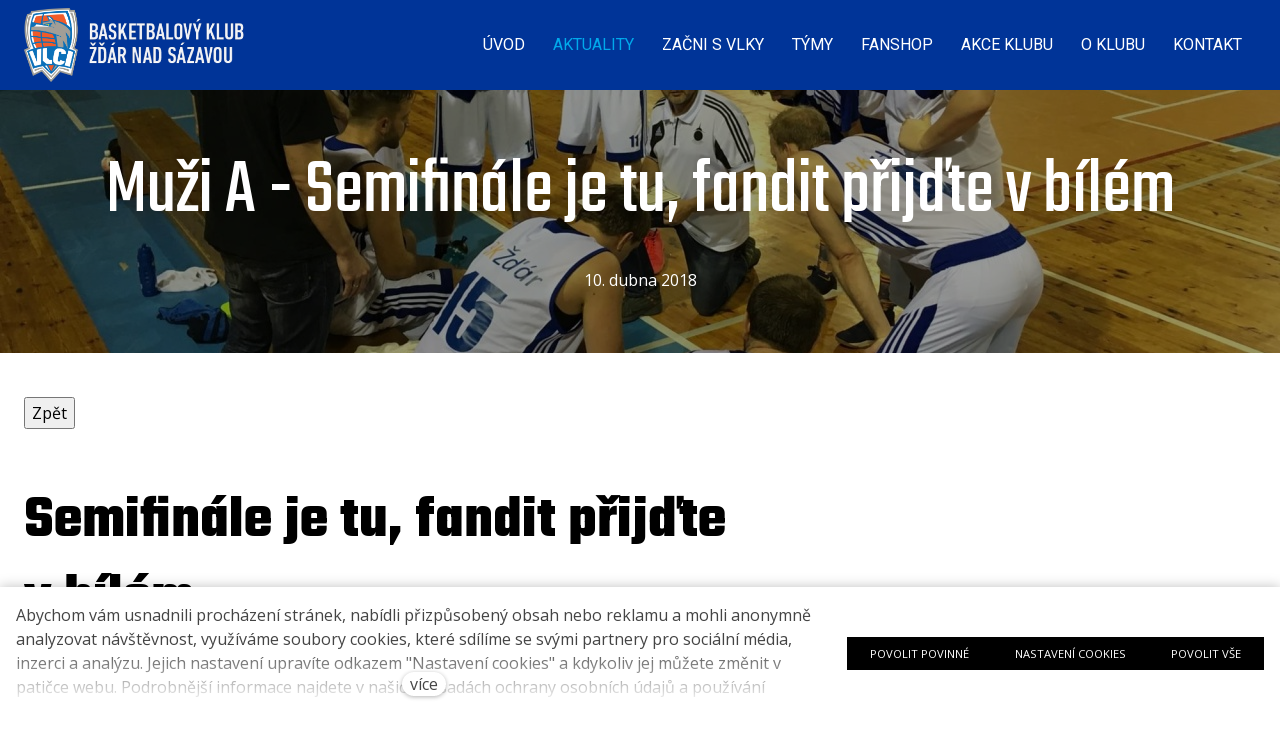

--- FILE ---
content_type: text/html; charset=utf-8
request_url: https://www.basketzdarns.cz/aktuality/muzi-a-semifinale-je-tu-fandit-prijdte-v-bilem
body_size: 10517
content:
<!DOCTYPE html>
<html lang = "cs" class = "html no-js">
<head>
  

<meta charset="utf-8" />
<meta name="viewport" content="width=device-width, initial-scale=1.0" />
<meta name="robots" content="index, follow" />
<title>Muži A - Semifinále je tu, fandit přijďte v bílém  - BK VLCI Žďár nad Sázavou</title>
<meta property="og:type" content="article" />
<script type="text/javascript">var CMS_URL = "https://www.basketzdarns.cz";</script>
<script type="text/javascript">var CMS_ASSETS_URL = "https://www.basketzdarns.cz/assets/cs";</script>
<script type="text/javascript">document.documentElement.className = document.documentElement.className.replace("no-js","js");</script>
<link href="https://fonts.googleapis.com/css2?family=Open+Sans:ital,wght@0,300;0,400;0,600;0,700;1,300;1,400;1,600;1,700&amp;display=swap" rel="preload" as="style" onload="this.onload=null;this.rel=&#039;stylesheet&#039;" crossorigin="anonymous" />
<link href="https://fonts.googleapis.com/css2?family=Roboto:ital,wght@0,100;0,300;0,400;0,500;0,700;1,100;1,300;1,400;1,500;1,700&amp;display=swap" rel="preload" as="style" onload="this.onload=null;this.rel=&#039;stylesheet&#039;" crossorigin="anonymous" />
<link href="https://fonts.googleapis.com/css2?family=Teko:wght@300;400;600;700&amp;display=swap" rel="preload" as="style" onload="this.onload=null;this.rel=&#039;stylesheet&#039;" crossorigin="anonymous" />
<link href="https://cdn.solidpixels.com" rel="preconnect" crossorigin="" />
<script type="text/javascript">var CMS_CONFIG = {"app":{"jquery":"0","nav":[],"events":["SLP:Logger:init","SLP:init","SLP:Menu:init","SLP:Slider:init","SLP:Images:init","SLP:AnimatedNumber:init","SLP:InViewport:init","SLP:Waypoints:init","SLP:CookieBar:init","SLP:Dropdown:init","SLP:Toggler:init","SLP:Stepper:init","SLP:SearchPanel:init","SLP:Entries:Controls:init","SLP:Entries:Filters:init","SLP:ScrollIndicator:init","SLP:Layout:init","SLP:Tabs:init","SLP:Accordion:init","SLP:DomUtils:init"],"breakpoints":{"grid":360,"screenSmall":480,"layout":720,"layout-max":719,"nav":720,"nav-max":719,"screenLarge":993,"image":{"360":360,"720":720,"980":980,"1280":1280,"1920":1920,"2600":2600},"images_allowed":{"30":30,"50":50,"80":80,"100":100,"120":120,"180":180,"240":240,"320":320,"360":360,"500":500,"600":600,"640":640,"720":720,"980":980,"1280":1280,"1920":1920,"2600":2600},"methods_allowed":{"responsive":"responsive"},"screen":{"sm":{"id":"sm","label":"Mobile","value":420,"switchable":true},"md":{"id":"md","label":"Tablet","value":720,"switchable":true},"lg":{"id":"lg","label":"Dektop","switchable":true}}},"defaults":{"Sentry":{"projectId":"4509321930997760","dns":"9f7c9bf60909f2d1c345eae790334461@o428203.ingest.us.sentry.io","key":"9f7c9bf60909f2d1c345eae790334461"},"entriesImagePlaceholder":"none","Accordion":{"elementSelector":".block-accordion","singleOpen":false},"AOS":{"elementSelector":"[data-aos]","initClassName":"aos-init","animatedClassName":"aos-animate","debounceDelay":100,"throttleDelay":100,"offset":70,"once":false,"mirror":false,"lb_load":true},"lazyImages":{"init":false,"lazyClass":"is-lazy","loadingClass":"is-loading","loadedClass":"is-loaded","expand":800,"hFac":1},"inViewport":{"elementSelector":".section-body, .section .row-main, .gallery-item","offset":0,"onlyForward":true},"CoverVideo":{"elementSelector":"[data-cover-video]","aspectRatio":1.7778,"width":"1120","height":"630","audio":false,"autoplay":true,"autoplayOffset":100,"cover":true,"startTime":null,"lb_load":true},"CoverVideoPoster":{"elementSelector":".block-video","videoElement":"[src$=\".mp4\"]","playButton":".embed-container__play","posterElement":".embed-container__poster","lb_load":true},"ClickableElements":{"elementSelector":".is-clickable, .block-tagcloud li, .is-clickable-entries .entry-inner, [data-clickable]","clickableClass":"is-clickable"},"Forms":{"elementSelector":"form.block-form:not(.no-ajax):not(.block-form--checkout), form.form-filter, .form-cart > form","validation":true,"inline":true,"ajax":true,"allowedFormats":{"tel":"^[0-9\\-\\+\\(\\)\\#\\ \\*]{8,15}$"},"lb_load":true},"filters":{"elementSelector":".block-form-filter:not(.no-ajax)","ajax":false,"submitOnChange":false,"submitOnChangeTimeout":350,"submitOnChangeMinLength":0},"attachment":{"elementSelector":"input.field-control[type=\"file\"]","resetButtonClass":"cssicon cssicon--times","filenameLabelClass":"field-filename"},"Slider":{"elementSelector":"[data-slider], [data-slider-with-thumbs]","containerModifierClass":"gallery-slider-","slideClass":"gallery-slider-item","slideActiveClass":"is-active","wrapperClass":"gallery-slider-wrapper","loop":false,"navigationPrevClass":"slider-btn-prev","navigationNextClass":"slider-btn-next","paginationClass":"slider-pager","buttonPrevClass":"cssicon cssicon--chevron cssicon--chevron-left","buttonNextClass":"cssicon cssicon--chevron cssicon--chevron-right","lb_load":true},"Map":{"elementSelector":".map__element","libraries":[],"filters":[],"scrollwheel":false,"mapTypeControl":false,"asyncInViewport":true,"offset":600,"infoboxTemplate":"<div class=\"map-window__content\">${ data.image && data.image !== '' ? `<div class=\"map-window__image\"><div class=\"image image-mask ratio-widescreen\"><img class=\"is-loaded\" src=\"${data.image}\" alt=\"images\"\/><\/div><\/div>` : '' }<div class=\"map-window__body-wrapper\"><div class=\"map-window__body\">${data.title && data.title !== '' ? `<h3 class=\"popup-title\">${data.title}<\/h3>` : ''} ${ data.street || data.zip || data.city ? ` <p class=\"infobox__group infobox__group--address\"><strong class=\"infobox__heading\">${___('Address')}<\/strong> ${[data.street, data.zip, data.city] .filter(Boolean) .map( (value, index) => `${index > 0 ? `<span class=\"infobox__colon\">, <\/span>` : ''} <span class=\"infobox__value u-nowrap\">${value}<\/span>` ) .join('')}<\/p> ` : '' } ${ data.navigation_link ? ` <a class=\"infobox__navigation-link\" href=\"${data.navigation_link}\" target=\"_blank\">\u2192 ${___('Navigate')}<\/a>` : '' } ${ data.email || data.phone || data.www ? `<p class=\"infobox__group infobox__group--contacts\"><strong class=\"infobox__heading\">${___('Contacts')}<\/strong> ${ data.email ? `<a class=\"link--email u-nowrap\" href=\"mailto:${data.email}\">${data.email}<\/a><br>` : '' } ${ data.phone ? `<a class=\"link--phone u-nowrap\" href=\"tel:${data.phone_raw}\">${data.phone}<\/a><br>` : '' } ${ data.www ? `<a class=\"link--url u-nowrap\" target=\"_blank\" href=\"${data.www}\">${data.www_label}<\/a><br>` : '' } <\/p>` : '' } ${data.description ? `<div class=\"infobox__group infobox__group--description\">${data.description}<\/div>` : ''} <\/div>${ data.get_url ? `<div class=\"map-window__action\"><a class=\"map-window__button btn btn-sm btn-default\" href=\"${data.get_url}\"><span class=\"btn__label\">${ data.buttonLabel }<\/span><\/a><\/div>` : '' }<\/div><\/div>","lb_load":true},"Lightbox":{"elementSelector":"html:not(.is-lb) .fancybox, .js-lightbox","fitToView":true,"autosize":true,"openEffect":"none","padding":0,"closeEffect":"none","touchNavigation":true,"loop":true,"autoplayVideos":true,"videosWidth":1600},"Parallax":{"elementSelector":"[data-parallax]","scrollOffset":100,"useOnMobile":true,"useOnTablet":true,"lb_load":true},"navToggle":{"activeClass":"is-menu-open","toggleClass":"open","backdropSelector":".main","closeOnClick":true,"keepScrollPosition":true},"Flatpickr":{"elementSelector":".field-control--date","native":false},"AnimatedNumber":{"elementSelector":".js-animated-number","duration":2000,"decimals":"auto","separator":","},"Tooltip":{"elementSelector":"[data-tooltip]"},"RangeSlider":{"elementSelector":"[data-range]:not(.field-control--date)","lb_load":true},"Captcha":{"elementSelector":"[data-captcha]","lb_load":true},"PhoneCodes":{"elementSelector":"[data-phone-code=\"1\"]","lb_load":true},"Submenu":{"elementSelector":".submenu","navItemSelector":".menu--bar.submenu--dropdown .nav__list--level-0 > .nav__item","submenuSelector":".submenu--level-0","lb_load":true}},"async_js":{"Lightbox":["https:\/\/cdn.solidpixels.com\/2.73\/template_core\/js\/processed\/async-lightbox.js"],"Flatpickr":["https:\/\/cdn.solidpixels.com\/2.73\/template_core\/js\/processed\/async-flatpickr.js"],"RangeSlider":["https:\/\/cdn.solidpixels.com\/2.73\/template_core\/js\/processed\/async-range-slider.js"],"Slider":["https:\/\/cdn.solidpixels.com\/2.73\/template_core\/js\/processed\/async-slider.js"],"AnimatedNumber":["https:\/\/cdn.solidpixels.com\/2.73\/template_core\/js\/processed\/async-animated-number.js"],"Parallax":["https:\/\/cdn.solidpixels.com\/2.73\/template_core\/js\/processed\/async-parallax.js"],"Tooltip":["https:\/\/cdn.solidpixels.com\/2.73\/template_core\/js\/processed\/async-tooltip.js"],"AOS":["https:\/\/cdn.solidpixels.com\/2.73\/template_core\/js\/processed\/async-aos.js"],"Accordion":["https:\/\/cdn.solidpixels.com\/2.73\/template_core\/js\/processed\/async-accordion.js"],"CoverVideo":["https:\/\/cdn.solidpixels.com\/2.73\/template_core\/js\/processed\/async-video.js"],"CoverVideoPoster":["https:\/\/cdn.solidpixels.com\/2.73\/template_core\/js\/processed\/async-video-poster.js"],"Leaflet":["https:\/\/cdn.solidpixels.com\/2.73\/template_core\/js\/processed\/async-leaflet.js"],"ClickableElements":["https:\/\/cdn.solidpixels.com\/2.73\/template_core\/js\/processed\/async-clickable-elements.js"],"Captcha":["https:\/\/cdn.solidpixels.com\/2.73\/template_core\/js\/processed\/async-captcha.js"],"PhoneCodes":["https:\/\/cdn.solidpixels.com\/2.73\/template_core\/js\/processed\/async-phone-codes.js"],"Map":["https:\/\/cdn.solidpixels.com\/2.73\/template_core\/js\/processed\/async-map.js"],"MapGoogle":["https:\/\/cdn.solidpixels.com\/2.73\/template_core\/js\/processed\/api-loader.js","https:\/\/cdn.solidpixels.com\/2.73\/template_core\/js\/processed\/vendor\/marker-clusterer.js","https:\/\/cdn.solidpixels.com\/2.73\/template_core\/js\/processed\/google-map-window.js","https:\/\/cdn.solidpixels.com\/2.73\/template_core\/js\/processed\/google-map-clustericon.js","https:\/\/cdn.solidpixels.com\/2.73\/template_core\/js\/processed\/google-map-marker.js","https:\/\/cdn.solidpixels.com\/2.73\/template_core\/js\/processed\/map-markers-manager.js","https:\/\/cdn.solidpixels.com\/2.73\/template_core\/js\/processed\/google-map-provider.js","https:\/\/cdn.solidpixels.com\/2.73\/template_core\/js\/processed\/google-map.js","https:\/\/cdn.solidpixels.com\/2.73\/template_core\/js\/processed\/google-map-static.js"],"MapSeznam":["https:\/\/cdn.solidpixels.com\/2.73\/template_core\/js\/processed\/api-loader.js","https:\/\/cdn.solidpixels.com\/2.73\/template_core\/js\/processed\/seznam-map.js"],"MapOpenStreet":["https:\/\/cdn.solidpixels.com\/2.73\/template_core\/js\/processed\/api-loader.js","https:\/\/cdn.solidpixels.com\/2.73\/template_core\/js\/processed\/leaflet-map.js"],"Submenu":["https:\/\/cdn.solidpixels.com\/2.73\/template_core\/js\/processed\/async-submenu.js"],"Forms":["https:\/\/cdn.solidpixels.com\/2.73\/template_core\/js\/processed\/async-form.js"]},"editor":{"legacy":"1"}},"brand":{"name":"solidpixels.","version":"2.73.125","stamp":"273125","company":"solidpixels.","company_url":"https:\/\/www.solidpixels.com","favicon":{"rel":"shortcut icon","href":"data:image\/png;base64,iVBORw0KGgoAAAANSUhEUgAAACAAAAAgCAMAAABEpIrGAAAAb1BMVEUAAAAEaP8FZ\/8EaP8fc\/8EZ\/8NbP9Wlf8FZ\/8FaP8FZ\/8Eaf8Eaf8Fa\/8Jbf8Kbv8EaP8EZ\/8FaP8EaP8EZ\/8FaP8FaP8Gav8Hav8Ga\/8GaP8EaP8FZ\/8EZ\/8EaP8FaP8FaP8FZ\/8GaP8Eav8EZ\/8\/GNrXAAAAJHRSTlMA+859CLsSA8mhj3hzMx0Y9e\/dwrBsX1JHQC3s0rKsmpiNVjrNqs1SAAAApUlEQVQ4y+2QRw4CMQxFPSlTUple6JD7nxFbwGIk5wTwNpbyn\/ITw58dq2x0Y5+5OOj05hLZvOoxK1oy+ooTFkwaBfGM88EJFgOPMwohLCeMKAwB8mwFvaGWW9ZwaBCdq4DH649Sl5ChnIYDGTfIoyQKLbenuzEjEAINxRg1ni9UgyUdTqraCRP9UktJFxhOgGv6IhQrwHxKxNEpYAXq9\/Ma4Gd5AY50EWePmgBIAAAAAElFTkSuQmCC"}},"gallery":{"view":"grid","order_by":{"column":"cms_created","direction":"DESC"},"auto_description":"0","auto_convert":"0"},"environment":"solidpixels.","language":{"name":"cs","name_full":"\u010cesk\u00fd","prefix":"cs","assets":"cs","i18n":"cs","locale":["cs_CZ.utf-8"],"cms_status":1,"id":"1","validation":{"required":"Pole \"{label}\" nesm\u00ed b\u00fdt pr\u00e1zdn\u00e9","email":"Do pole \"{label}\" mus\u00edte zadat e-mailovou adresu","tel":"Pole \"{label}\" mus\u00ed b\u00fdt platn\u00e9 telefonn\u00ed \u010d\u00edslo","maxLength":"Pole \"{label}\" mus\u00ed b\u00fdt nanejv\u00fd\u0161 <strong>{maxLength}<\/strong> znak\u016f dlouh\u00e9","minLength":"Pole \"{label}\" mus\u00ed b\u00fdt alespo\u0148 <strong>{minLength}<\/strong> znak\u016f dlouh\u00e9","maxFileSize":"Soubor je p\u0159\u00edli\u0161 velk\u00fd, maxim\u00e1ln\u00ed velikost souboru je {maxFileSize}."},"i18n_code":"cs","site_url":"https:\/\/www.basketzdarns.cz"},"site_url":"https:\/\/www.basketzdarns.cz","cms_url":"https:\/\/www.basketzdarns.cz\/cms","cdn_url":"https:\/\/cdn.solidpixels.com\/2.73","assets_url":"https:\/\/www.basketzdarns.cz\/assets\/cs","api_google_key":"AIzaSyCvYLRDsbq1BHsxZ2IRPuqBBQCXP_1rbfk","api_seznam_key":false,"api_sentry_key":"https:\/\/2330b8b920037a6bdc40ba9682d1ca48@o4510499984769024.ingest.de.sentry.io\/4510500090282064","date_format":{"visible":"d. m. Y","internal":"Y-m-d","visible_date":"d. m. Y","visible_time":"H:i","visible_datetime":"d. m. Y H:i","internal_date":"Y-m-d","internal_time":"H:i","internal_datetime":"Y-m-d H:i"},"version":"2.73"};</script>
<script type="text/javascript">window.dataLayer = window.dataLayer || [];</script>

  

<link type="text/css" href="https://www.basketzdarns.cz/assets/cs/css/cached.1768998000.2335698944.core.css" rel="stylesheet" />




  

<meta name="author" content="solidpixels., https://www.solidpixels.com" />
<meta property="og:type" content="website" />
<meta property="og:site_name" content="Basketbalový klub" />
<meta property="og:url" content="https://www.basketzdarns.cz/aktuality/muzi-a-semifinale-je-tu-fandit-prijdte-v-bilem" />
<meta property="og:title" content="Muži A - Semifinále je tu, fandit přijďte v bílém  - BK VLCI Žďár nad Sázavou" />
<meta property="og:image" content="https://www.basketzdarns.cz/files/1221-img-0793.jpg" />
<meta name="fb:app_id" content="518936135263185" />
<link type="image/svg+xml" href="https://www.basketzdarns.cz/files/bkvlci-logo.svg" rel="shortcut icon" />

  
</head>
<body class = "production use-header-transparent use-nav-font-family-normal use-menu-primary-uppercase use-underline--normal use-submenu--slide-down use-logo-font-family-normal use-base-font-family-normal use-base-text-link-underline use-base-text-link-blank-icon use-headings-font-family-normal use-headings-link-plain use-h1-font-family-normal use-h2-font-family-normal use-h3-font-family-normal use-h4-font-family-normal use-button-font-family-normal use-button-type--arrow-left-reveal-in use-button-icon--rarr-300 use-blockquote-font-family-normal use-blockquote-decor use-divider-type--default use-accordion-classic-title-font-family-normal use-accordion--animated use-accordion-showmore-title-font-family-normal use-tab-link-font-family-normal use-tab-link-border--default use-tab-vertical-link-border--default use-footer-align--sm-center use-search--default  use-menu-bar use-header-fixed use-header-priority use-header-boxed cms-article-read cms-article-cs_article157">

  <div id = "page" class = "page">
      <div id = "header" class = "header" role="banner">
        <div class = "row-main">
          <div class = "menu menu--bar menu--bar-logo-left menu--bar-primary-right submenu--dropdown menu--sm-logo-left menu--sm-toggle-right menu--sm-flyout_right menu--lg-priority">
    <div class = "menu__region menu__toggle">
      <button id = "nav-toggle" type = "button" data-sm-type = "flyout_right" data-lg-type = "priority" data-toggle = "nav" data-target = "#menu-main" class = "nav-toggle nav-toggle--cross" aria-expanded = "false">
        <span class = "nav-toggle-icon cssicon cssicon--size-parent cssicon--hamburger"><span></span></span>
        <span class = "nav-toggle-label">Menu</span>
      </button>
    </div>

    <div class = "menu__region menu__header">
        <div class = "logo logo--image logo--has-secondary logo--secondary-on-inverse-page">

            <a class = "logo__element" href = "https://www.basketzdarns.cz" title = "BK VLCI Žďár nad Sázavou">
              <img src="https://www.basketzdarns.cz/files/24878-logo-vlci-new.png" width="1677" height="555" alt="BK VLCI Žďár nad Sázavou" class="logo__image logo__image--primary"></img>
              <img src="https://www.basketzdarns.cz/files/logo-alt.svg" alt="BK VLCI Žďár nad Sázavou" class="logo__image logo__image--secondary"></img>
            </a>
        </div>


    </div>

  <!-- Duplicitni zobrazeni elementu, ktere by se normalne na mobilu schovaly do menu -->
  <div class = "menu__region menu__special">
  </div> <!-- /menu__special -->

  <div class = "menu__wrapper">
    <div class = "menu__region menu__inner">
        <div class = "menu__region menu__primary" data-nav = "priority" data-submenu = "doubleTap">
            <nav id = "menu-main" class = "nav nav--primary" aria-label = "Hlavní">
              <ul id="menu-1" class="nav__list nav__list--level-0"><li class="nav__item"><a href="https://www.basketzdarns.cz/" class="nav__link "><span class="nav__label">Úvod</span></a></li> <li class="nav__item active"><a href="https://www.basketzdarns.cz/aktuality" class="nav__link  active" aria-current="page"><span class="nav__label">Aktuality</span></a></li> <li class="nav__item has-children"><span class="nav__link "><span class="nav__label">Začni s VLKY</span></span><div class="submenu submenu--level-0"><ul id="menu-181" class="nav__list nav__list--level-1"><li class="nav__item"><a href="https://www.basketzdarns.cz/nabor-mini-2025" class="nav__link "><span class="nav__label">Nábor Mini 2025</span></a></li> <li class="nav__item"><a href="https://www.basketzdarns.cz/zs-komenskeho" class="nav__link "><span class="nav__label">ZŠ Komenského</span></a></li> <li class="nav__item"><a href="https://www.basketzdarns.cz/zs-svermova" class="nav__link "><span class="nav__label">ZŠ Švermova</span></a></li> <li class="nav__item"><a href="https://www.basketzdarns.cz/zs-palachova" class="nav__link "><span class="nav__label">ZŠ Palachova</span></a></li></ul></div></li> <li class="nav__item has-children"><span class="nav__link "><span class="nav__label">Týmy</span></span><div class="submenu submenu--level-0"><ul id="menu-65" class="nav__list nav__list--level-1"><li class="nav__item"><a href="https://www.basketzdarns.cz/muzi" class="nav__link "><span class="nav__label">Muži</span></a></li> <li class="nav__item"><a href="https://www.basketzdarns.cz/zeny" class="nav__link "><span class="nav__label">Ženy</span></a></li> <li class="nav__item"><a href="https://www.basketzdarns.cz/kadeti-u17" class="nav__link "><span class="nav__label">Kadeti U17</span></a></li> <li class="nav__item"><a href="https://www.basketzdarns.cz/kadetky-u17" class="nav__link "><span class="nav__label">Kadetky U17</span></a></li> <li class="nav__item"><a href="https://www.basketzdarns.cz/zaci-u15" class="nav__link "><span class="nav__label">Žáci U15</span></a></li> <li class="nav__item"><a href="https://www.basketzdarns.cz/zakyne-u15-261" class="nav__link "><span class="nav__label">Žákyně U15</span></a></li> <li class="nav__item"><a href="https://www.basketzdarns.cz/zaci-u14" class="nav__link "><span class="nav__label">Žáci U14</span></a></li> <li class="nav__item"><a href="https://www.basketzdarns.cz/zakyne-u14" class="nav__link "><span class="nav__label">Žákyně U14</span></a></li> <li class="nav__item"><a href="https://www.basketzdarns.cz/minizaci-u13-127" class="nav__link "><span class="nav__label">Minižáci U13</span></a></li> <li class="nav__item"><a href="https://www.basketzdarns.cz/minizakyne-u13" class="nav__link "><span class="nav__label">Minižákyně U13</span></a></li> <li class="nav__item"><a href="https://www.basketzdarns.cz/minizaci-u12" class="nav__link "><span class="nav__label">Minižáci U12</span></a></li> <li class="nav__item"><a href="https://www.basketzdarns.cz/minizaci-u11" class="nav__link "><span class="nav__label">Minižáci U11</span></a></li> <li class="nav__item"><a href="https://www.basketzdarns.cz/basketbalova-pripravka-u10" class="nav__link "><span class="nav__label">Basketbalová přípravka U10</span></a></li> <li class="nav__item"><a href="https://www.basketzdarns.cz/basketbalova-skolicka-u8" class="nav__link "><span class="nav__label">Basketbalová školička U8</span></a></li></ul></div></li> <li class="nav__item has-children"><a href="https://www.basketzdarns.cz/fanshop" class="nav__link "><span class="nav__label">Fanshop</span></a><div class="submenu submenu--level-0"><ul id="menu-14" class="nav__list nav__list--level-1"><li class="nav__item"><a href="https://www.basketzdarns.cz/klubshop" class="nav__link "><span class="nav__label">Klubshop</span></a></li></ul></div></li> <li class="nav__item has-children"><a href="https://www.basketzdarns.cz/akce-klubu" class="nav__link "><span class="nav__label">Akce klubu</span></a><div class="submenu submenu--level-0"><ul id="menu-193" class="nav__list nav__list--level-1"><li class="nav__item"><a href="https://www.basketzdarns.cz/plavani-bk-vlci" class="nav__link "><span class="nav__label">Plavání BK Vlci</span></a></li> <li class="nav__item"><a href="https://www.basketzdarns.cz/nlba-main-page" class="nav__link "><span class="nav__label">NLBA main page</span></a></li> <li class="nav__item"><a href="https://www.basketzdarns.cz/fyzioterapie-pece-o-telo" class="nav__link "><span class="nav__label">Fyzioterapie - péče o tělo</span></a></li> <li class="nav__item"><a href="https://www.basketzdarns.cz/rozvrh-treninku" class="nav__link "><span class="nav__label">Rozvrh tréninků</span></a></li> <li class="nav__item"><a href="https://www.basketzdarns.cz/videosekce" class="nav__link "><span class="nav__label">Videosekce</span></a></li> <li class="nav__item"><a href="https://www.basketzdarns.cz/regenerace-a-vyziva" class="nav__link "><span class="nav__label">Regenerace a výživa</span></a></li> <li class="nav__item"><a href="https://www.basketzdarns.cz/kalendar-akci" class="nav__link "><span class="nav__label">Kalendář akcí</span></a></li> <li class="nav__item"><a href="https://www.basketzdarns.cz/streetball-zdar" class="nav__link "><span class="nav__label">Streetball Žďár</span></a></li> <li class="nav__item"><a href="https://www.basketzdarns.cz/mcr-u11-mix-2025" class="nav__link "><span class="nav__label">MČR U11 Mix 2025</span></a></li> <li class="nav__item"><a href="https://www.basketzdarns.cz/nf-u12-divky-2023" class="nav__link "><span class="nav__label">NF U12 dívky 2023</span></a></li> <li class="nav__item"><a href="https://www.basketzdarns.cz/streetball-zdar-o-turnaji" class="nav__link "><span class="nav__label">Streetball Žďár - o turnaji</span></a></li> <li class="nav__item"><a href="https://www.basketzdarns.cz/sbl-skolni-basketbalova-liga" class="nav__link "><span class="nav__label">ŠBL - Školní Basketbalová Liga</span></a></li> <li class="nav__item"><a href="https://www.basketzdarns.cz/givt-pro-vlky" class="nav__link "><span class="nav__label">GIVT pro Vlky</span></a></li> <li class="nav__item"><a href="https://www.basketzdarns.cz/rodinne-sportovani-s-vlky" class="nav__link "><span class="nav__label">Rodinné sportování s Vlky</span></a></li> <li class="nav__item"><a href="https://www.basketzdarns.cz/fotogalerie" class="nav__link "><span class="nav__label">Fotogalerie</span></a></li> <li class="nav__item"><a href="https://www.basketzdarns.cz/nf-u11" class="nav__link "><span class="nav__label">NF U11</span></a></li> <li class="nav__item nav__item--btn"><a href="https://www.basketzdarns.cz/nf-u12" class="nav__link  nav__link--btn"><span class="nav__label">NF U12</span></a></li></ul></div></li> <li class="nav__item has-children"><span class="nav__link "><span class="nav__label">O klubu</span></span><div class="submenu submenu--level-0"><ul id="menu-67" class="nav__list nav__list--level-1"><li class="nav__item"><a href="https://www.basketzdarns.cz/vize-a-cile" class="nav__link "><span class="nav__label">Vize a cíle</span></a></li> <li class="nav__item"><a href="https://www.basketzdarns.cz/pridej-se-k-nam" class="nav__link "><span class="nav__label">Přidej se k nám</span></a></li> <li class="nav__item"><a href="https://www.basketzdarns.cz/prihlasky" class="nav__link "><span class="nav__label">Přihlášky</span></a></li> <li class="nav__item"><a href="https://www.basketzdarns.cz/sportlyzer" class="nav__link "><span class="nav__label">Sportlyzer </span></a></li> <li class="nav__item"><a href="https://www.basketzdarns.cz/clenske-prispevky" class="nav__link "><span class="nav__label">Členské příspěvky</span></a></li> <li class="nav__item"><a href="https://www.basketzdarns.cz/partneri" class="nav__link "><span class="nav__label">Partneři</span></a></li> <li class="nav__item"><a href="https://www.basketzdarns.cz/dokumenty-ke-stazeni" class="nav__link "><span class="nav__label">Dokumenty ke stažení</span></a></li> <li class="nav__item"><a href="https://www.basketzdarns.cz/treneri-kontakty" class="nav__link "><span class="nav__label">Trenéři - kontakty</span></a></li></ul></div></li> <li class="nav__item highlight"><a href="https://www.basketzdarns.cz/kontakt" class="nav__link "><span class="nav__label">KONTAKT</span></a></li></ul>
            </nav>

        </div><!-- /menu__primary -->


    </div>
  </div>
</div>
        </div>
      </div>
    <div id = "main" class = "main" role="main">
      <div class="section height--normal align--middle color--inverse article-hero section-has-background"><div class="section-body"><div class="row-main"><div class="col col-1-12 grid-12-12"><div class="block block-inline article-title" data-lb="region" data-lb-id="sections.0.rows.0.columns.0.regions.0"><h1 class="center">Muži A - Semifinále je tu, fandit přijďte v bílém</h1></div></div></div>
<div class="row-main"><div class="col col-1-12 grid-12-12"><div class="block block-inline article-date" data-lb="region" data-lb-id="sections.0.rows.1.columns.0.regions.0"><p class="center">10. dubna 2018</p></div></div></div></div><div class="section-background container-fit container-fit--cover" style="--background:#fff"><img class="is-lazy" alt="" data-srcset="https://www.basketzdarns.cz/files/responsive/360/0/1221-img-0793.jpg 360w,https://www.basketzdarns.cz/files/responsive/720/0/1221-img-0793.jpg 720w,https://www.basketzdarns.cz/files/responsive/980/0/1221-img-0793.jpg 980w,https://www.basketzdarns.cz/files/responsive/1280/0/1221-img-0793.jpg 1280w,https://www.basketzdarns.cz/files/responsive/1920/0/1221-img-0793.jpg 1920w,https://www.basketzdarns.cz/files/responsive/2600/0/1221-img-0793.jpg 2000w" data-sizes="(orientation: portrait) 200.00vw, 100vw"/></div><div class="section-overlay" style="--background:hsla(0, 0%, 0%, 0.402197265625)"></div></div><div class="section height--normal align--middle color--default"><div class="section-body"><div class="row-main"><div class="col col-1-12 grid-7-12"><div class="row"><div class="col col-1-12 grid-12-12"><div class="block block-html" data-lb="region" data-lb-id="sections.1.rows.0.columns.0.rows.0.columns.0.regions.0"><input type=button onclick="history.back()" value="Zpět"></div></div></div>
<div class="row"><div class="col col-1-12 grid-12-12"><div class="block block-inline" data-lb="region" data-lb-id="sections.1.rows.0.columns.0.rows.1.columns.0.regions.0"><h2><strong>Semifinále je tu, fandit přijďte v&nbsp;bílém</strong></h2>
</div></div></div>
<div class="row"><div class="col col-1-12 grid-9-12"><div class="block block-inline" data-lb="region" data-lb-id="sections.1.rows.0.columns.0.rows.2.columns.0.regions.0"><p><strong>Basketbalisté Žďáru nastoupí ke dvěma zápasům play-off. Na Bouchalkách přivítají Valašské Meziříčí v neděli od 9:00hod.</strong><br />
Po třítýdenní pauze vyplněné velikonočními svátky se pod bezedné koše vrací play-off druhé ligy mužů. Žďárští basketbalisté, kteří ve čtvrtfinále hladce vyřadili ostravský Hladnov, se v&nbsp;dalším kole představí v&nbsp;sobotu ve Valašském Meziříčí. O den později nastoupí k&nbsp;domácí odvetě, ta má v&nbsp;hale na Bouchalkách úvodní rozskok v&nbsp;9 hodin. „Všichni už se těšíme. Přestávka byla poměrně dlouhá, přesto doufáme, že pro nás sezona v&nbsp;neděli neskončí,“ věří kouč Vlků Petr Šilhart v&nbsp;postup.</p>

<p>Valašské Meziříčí se po většinu sezony pohybovalo v&nbsp;ligovém suterénu, zlepšenými výsledky v&nbsp;závěru soutěže si ale řeklo o záchranu i vyřazovací boje. Vyhrávalo hlavně doma, kde urvalo osm z&nbsp;deseti zápasů. Venku uspělo pouze v&nbsp;posledním Lipníku a sezonu zakončilo s&nbsp;bilancí 9 vítězství a 11 porážek na šesté pozici. V&nbsp;play-off pak vyřadilo třetí Podolí, když v&nbsp;odvetě uhájilo domácí výhru 62:45, nedaleko Brna padlo 67:75 a díky lepšímu skóre postoupilo.</p>

<p>Jako jediní dokázali ve Valašském Meziříčí bodovat naplno dva nejlepší celky po základní části – Žďár a Krnov. „Pro nás to byl v&nbsp;listopadu zlomový zápas, který jsme urvali silou 72:65. Nastartovali jsme tam šňůru čtrnácti vítězství. Od té doby jsme ušli poměrně velký kus cesty, momentálně jsme v&nbsp;mnohem větší pohodě a dovolím si říct, že jsme i silnější než tehdy,“ konstatuje Šilhart.</p>

<p>To žďárští Vlci ukázali na konci února, kdy na své palubovce přehráli Valašské Meziříčí 82:59.&nbsp; „Výsledek úplně neodpovídá kvalitě soupeře. Do Žďáru přijeli bez dvou pivotů, zejména postrádali střeleckého tahouna Tadeáše Janíka,“ upozorňuje kouč.</p>

<p>Právě dvoumetrový hráč narozený v&nbsp;roce 1994 je klíčovou postavou semifinálového soka. „V 18 zápasech dal 438 bodů. Se svým průměrem 24,3 bodu na zápas patří k&nbsp;absolutní špičce ligy. Je vlastně na tom jako Honza Stehlík, který nás zlobil ve čtvrtfinále. K&nbsp;tahounům patří i v&nbsp;prvoligovém Novém Jičíně, kam hostuje, takže je jasné, že na něj hráče upozorníme. Oni ho ale znají, dobře ví, co mohou čekat,“ dodává Šilhart.</p>

<p>A co by mělo na soupeře platit? „To je pořád stejné. Týmová hra na obou polovinách hřiště, rychlý přechod do útoku, málo ztrát a hlad po vítězství,“ zamýšlí se kouč Žďáru.</p>

<p>Nezapomněl ani na diváky, kteří na čtvrtfinále dorazili v&nbsp;hojném počtu. „Chtěl bych na nedělní semifinále pozvat všechny fanoušky basketbalu. Sice hrajeme už v 9 hodin, protože v hale na Bouchalkách jindy nebylo volno, ale pokusíme se jim to ranní vstávání vynahradit co nejlepším výkonem. A pokud to bude možné, přijďte nám fandit v bílém, ať jsme jednotní,“ přeje si Petr Šilhart.</p>
</div> <div class="block block-spacer" data-lb="region" data-lb-id="sections.1.rows.0.columns.0.rows.2.columns.0.regions.1"><div class="block-spacer-element" style="--height:50px;--height-tablet:50px;--height-mobile:0px"></div></div></div> <div class="col col-10-12 grid-3-12"><div class="block block-spacer" data-lb="region" data-lb-id="sections.1.rows.0.columns.0.rows.2.columns.1.regions.0"><div class="block-spacer-element" style="--height:50px;--height-tablet:50px;--height-mobile:0px"></div></div></div></div>
<div class="row"><div class="col col-1-12 grid-12-12"><div class="block block-button" data-lb="region" data-lb-id="sections.1.rows.0.columns.0.rows.3.columns.0.regions.0"><div class="left"><a class="btn btn-default" href="https://www.basketzdarns.cz/muzi"><span class="btn__icon" aria-hidden="true"></span><span class="btn__label">Stránka týmu Muži A</span></a></div></div></div></div></div> <div class="col col-8-12 grid-5-12"><div class="block block-image" data-lb="region" data-lb-id="sections.1.rows.0.columns.1.regions.0"><div class="image image-mask ratio-original"><img class="is-lazy" data-src="https://www.basketzdarns.cz/files/1221-img-0793.jpg"/><noscript><img src="https://www.basketzdarns.cz/files/1221-img-0793.jpg"></noscript></div></div></div></div></div></div><div class="section height--normal align--middle color--auto section-has-fullrow"><div class="section-body"><div class="row fullrow"><div class="col col-1-12 grid-12-12"><div class="block block-gallery" data-lb="region" data-lb-id="sections.2.rows.0.columns.0.regions.0"></div></div></div></div><div class="section-background"></div><div class="section-overlay" style="--background:rgba(255,255,255,0.01)"></div></div>
    </div>
      <footer id="footer" class="footer">
        <div class="section height--low color--inverse section-has-background"><div class="section-body"><div class="row-main"><div class="col col-5-12 grid-4-12"><div class="block block-image hide-nav-sm" data-lb="region" data-lb-id=""><div class="flexcard flexcard-icon flexcard-horizontal flexcard-horizontal--right valign-center flexcard--stretch-content size-lg"><div class="flexcard-media"><div class="image-icon-wrapper"><div class="image-icon radius--inherit"><img class="is-lazy" data-src="https://www.basketzdarns.cz/files/logo-alt.svg" alt="" width="2481" height="3508"/></div></div></div><div class="flexcard-content"><div class="flexcard-content-wrapper"><div class="text-block"><p><strong>BK Žďár nad Sázavou, z.s.</strong><br />
Komenského 973/4<br />
59101 Žďár nad Sázavou<br />
IČ:&nbsp;228 35 148</p>
</div></div></div></div></div></div></div>
<div class="row-main"><div class="col col-5-12 grid-4-12"><div class="block block-inline hide-nav-lg" data-lb="region" data-lb-id=""><p class="center"><strong>BK Žďár nad Sázavou, z.s.</strong><br />
Komenského 973/4<br />
59101 Žďár nad Sázavou<br />
IČ:&nbsp;228 35 148</p>
</div></div></div>
<div class="row-main"><div class="col col-1-12 grid-12-12"></div></div>
<div class="row-main"><div class="col col-1-12 grid-12-12"><div class="block block-footer" data-lb="region" data-lb-id=""><div class="center footer__brand"><p class="centre">Design by <a class="author" href="https://www.joch.cz" target="_blank"><strong>joch.cz</strong></a> runs on <a class="author" href="https://www.solidpixels.net" target="_blank"><strong>solidpixels.</strong></a></div></div></div></div></div><div class="section-background" style="--background:hsl(219.47000000000003, 100%, 29.8%)"></div></div>
      </footer>
  </div>

  <div id = "panel-cookies" class = "cookie-bar">
  <div class = "cookie-bar-wrapper">
    <div class = "cookie-bar-content">
      <div class = "cookie-bar-message">
        Abychom vám usnadnili procházení stránek, nabídli přizpůsobený obsah nebo reklamu a mohli anonymně analyzovat návštěvnost, využíváme soubory cookies, které sdílíme se svými partnery pro sociální média, inzerci a analýzu. Jejich nastavení upravíte odkazem "Nastavení cookies" a kdykoliv jej můžete změnit v patičce webu. Podrobnější informace najdete v našich Zásadách ochrany osobních údajů a používání souborů cookies. Souhlasíte s používáním cookies?
      </div>

      <div class = "cookie-bar-settings">
        <div class = "field field--checkbox field-form_checkbox--cookie">
          <div class = "field-wrapper field-wrapper--checkbox">
            <input class="field-control field-control--checkbox" type = "checkbox" value = "1" id = "cookies_allow_fc" checked = "checked" disabled = "disabled">
            <label class = "field-label field-label--checkbox" for = "cookies_allow_fc">
              <div class = "field-control__styled-wrapper">&ZeroWidthSpace;<div class = "field-control__styled"></div></div>              Funkční cookies
            </label>
          </div>
          <div class = "cookie-description">
            Zprostředkovávají základní funkčnost stránky, web bez nich nemůže fungovat.
          </div>
        </div>

          <div class = "field field--checkbox field-form_checkbox--cookie">
            <div class = "field-wrapper field-wrapper--checkbox">
              <input class="field-control field-control--checkbox" type = "checkbox" id = "cookies_allow_ac" value = "1" checked = "checked" />
              <label class = "field-label field-label--checkbox" for = "cookies_allow_ac">
                <div class = "field-control__styled-wrapper">&ZeroWidthSpace;<div class = "field-control__styled"></div></div>                Analytické cookies
              </label>
            </div>
            <div class = "cookie-description">
              Počítají návštěvnost webu a sběrem anonymních statistik umožňují provozovateli lépe pochopit své návštěvníky a stránky tak neustále vylepšovat.
            </div>
          </div>

          <div class = "field field--checkbox field-form_checkbox--cookie">
            <div class = "field-wrapper field-wrapper--checkbox">
              <input class="field-control field-control--checkbox" type = "checkbox" id = "cookies_allow_mc" value = "1" checked = "checked" />
              <label class = "field-label field-label--checkbox" for = "cookies_allow_mc">
                <div class = "field-control__styled-wrapper">&ZeroWidthSpace;<div class = "field-control__styled"></div></div>                Marketingové cookies
              </label>
            </div>
            <div class = "cookie-description">
              Shromažďují informace pro lepší přizpůsobení reklamy vašim zájmům, a to na těchto webových stránkách i mimo ně.
            </div>
          </div>
      </div>
    </div>
    <div class = "cookie-bar-actions">
      <button class = "btn btn-sm btn--cookie-decline js-cookies-decline-all site_cookies_notification_close"><span class="btn__label">Povolit povinné</span></button>
      <button class = "btn btn-sm btn--cookie-settings js-cookies-toggle-settings"><span class="btn__label">Nastavení cookies</span></button>
      <button class = "btn btn-sm btn--cookie-confirm js-cookies-confirm site_cookies_notification_close"><span class="btn__label">Povolit vybrané</span></button>
      <button class = "btn btn-sm btn--cookie-confirm js-cookies-confirm-all site_cookies_notification_close"><span class="btn__label">Povolit vše</span></button>
    </div>
  </div>
</div>


  

<script type="text/javascript" src="https://www.basketzdarns.cz/cms/solidpixels/config?token=3d75f51a4cf31f244d88562cfdba4b9dd9e9b2e9&amp;lang=cs&amp;t=2026012118"></script>
<script type="text/javascript" src="https://www.basketzdarns.cz/assets/cs/js/cached.1765548090.3746200156.core.js"></script>
<script type="text/javascript" src="https://www.basketzdarns.cz/assets/cs/js/cached.1756215626.900273133.module.js"></script>
<script type="text/javascript" src="https://www.basketzdarns.cz/assets/cs/js/cached.1768998000.462911479.app.js"></script>
<script type="text/javascript" src="https://www.basketzdarns.cz/assets/cs/js/cached.app.init.js"></script>

</body>
</html>


--- FILE ---
content_type: image/svg+xml
request_url: https://www.basketzdarns.cz/files/logo-alt.svg
body_size: 15771
content:
<?xml version="1.0" encoding="UTF-8" standalone="no"?> <svg xmlns="http://www.w3.org/2000/svg" xmlns:xlink="http://www.w3.org/1999/xlink" xmlns:serif="http://www.serif.com/" width="100%" height="100%" viewBox="0 0 2481 3508" version="1.1" xml:space="preserve" style="fill-rule:evenodd;clip-rule:evenodd;stroke-miterlimit:10;"><g><path d="M2242.965,2026.62c309.269,-792.377 -9.707,-1649.649 -9.707,-1649.649l-0.499,-336.545c0,0 -1014.307,-52.087 -2075.152,180.211l43.79,326.927c-239.226,653.958 71.807,1479.057 71.807,1479.057l-180.477,80.113l370.886,1085.422l376.203,-185.793l403.205,454.269l392.289,-422.159l514.452,153.684l237.824,-1084.753l-144.621,-80.781Z" style="fill:#fff;fill-rule:nonzero;stroke:#9e9c95;stroke-width:12.5px;"></path><path d="M1582.955,824.271c-0.338,-0.097 -0.669,-0.193 -0.999,-0.29c0.33,0.097 0.661,0.193 0.999,0.29" style="fill:#fff;fill-rule:nonzero;"></path><path d="M1603.718,830.506c-0.902,-0.274 -1.796,-0.556 -2.699,-0.83c0.894,0.274 1.796,0.556 2.699,0.83" style="fill:#fff;fill-rule:nonzero;"></path><path d="M1704.767,865.048c-0.451,-0.169 -0.902,-0.346 -1.353,-0.516c0.451,0.169 0.902,0.346 1.353,0.516" style="fill:#fff;fill-rule:nonzero;"></path><path d="M1643.515,843.252c-0.894,-0.298 -1.796,-0.596 -2.691,-0.894c0.894,0.298 1.796,0.596 2.691,0.894" style="fill:#fff;fill-rule:nonzero;"></path><path d="M1684.086,857.381c-0.781,-0.282 -1.563,-0.564 -2.344,-0.846c0.781,0.282 1.563,0.564 2.344,0.846" style="fill:#fff;fill-rule:nonzero;"></path><path d="M1509.545,804.55c-0.878,-0.209 -1.74,-0.419 -2.618,-0.636c0.87,0.218 1.74,0.427 2.618,0.636" style="fill:#fff;fill-rule:nonzero;"></path><path d="M1491.264,800.199c-0.073,-0.016 -0.137,-0.032 -0.209,-0.048c0.073,0.016 0.137,0.032 0.209,0.048" style="fill:#fff;fill-rule:nonzero;"></path><path d="M1527.358,809.006c-0.491,-0.129 -0.983,-0.258 -1.466,-0.379c0.483,0.121 0.975,0.25 1.466,0.379" style="fill:#fff;fill-rule:nonzero;"></path><path d="M1564.926,819.102c-0.765,-0.218 -1.539,-0.435 -2.296,-0.644c0.757,0.209 1.531,0.427 2.296,0.644" style="fill:#fff;fill-rule:nonzero;"></path><path d="M1475.635,796.681c-0.894,-0.193 -1.78,-0.387 -2.666,-0.58c0.886,0.193 1.772,0.387 2.666,0.58" style="fill:#fff;fill-rule:nonzero;"></path><path d="M1870.176,939.874c-0.725,-0.395 -1.458,-0.781 -2.183,-1.168c0.725,0.387 1.458,0.773 2.183,1.168" style="fill:#fff;fill-rule:nonzero;"></path><path d="M1890.412,951.072c-0.508,-0.29 -1.015,-0.58 -1.531,-0.87c0.516,0.29 1.023,0.58 1.531,0.87" style="fill:#fff;fill-rule:nonzero;"></path><path d="M1849.154,928.791c-0.04,-0.024 -0.081,-0.04 -0.121,-0.064c0.04,0.024 0.081,0.04 0.121,0.064" style="fill:#fff;fill-rule:nonzero;"></path><path d="M1929.952,974.664c-0.773,-0.483 -1.539,-0.975 -2.312,-1.458c0.773,0.483 1.539,0.975 2.312,1.458" style="fill:#fff;fill-rule:nonzero;"></path><path d="M1725.156,872.926c-0.54,-0.209 -1.079,-0.419 -1.619,-0.636c0.54,0.218 1.079,0.427 1.619,0.636" style="fill:#fff;fill-rule:nonzero;"></path><path d="M1909.601,962.209c-0.483,-0.282 -0.967,-0.564 -1.442,-0.854c0.475,0.29 0.959,0.572 1.442,0.854" style="fill:#fff;fill-rule:nonzero;"></path><path d="M1746.775,881.656c-0.717,-0.298 -1.426,-0.596 -2.143,-0.886c0.717,0.29 1.426,0.588 2.143,0.886" style="fill:#fff;fill-rule:nonzero;"></path><path d="M1766.361,889.889c-0.032,-0.016 -0.056,-0.024 -0.089,-0.04c0.032,0.016 0.056,0.024 0.089,0.04" style="fill:#fff;fill-rule:nonzero;"></path><path d="M1788.519,899.644c-0.854,-0.387 -1.7,-0.765 -2.554,-1.152c0.854,0.387 1.7,0.765 2.554,1.152" style="fill:#fff;fill-rule:nonzero;"></path><path d="M1829.704,919.021c-0.83,-0.411 -1.659,-0.814 -2.489,-1.216c0.83,0.403 1.659,0.806 2.489,1.216" style="fill:#fff;fill-rule:nonzero;"></path><path d="M1545.391,813.732c-0.685,-0.185 -1.369,-0.363 -2.054,-0.548c0.685,0.185 1.369,0.363 2.054,0.548" style="fill:#fff;fill-rule:nonzero;"></path><path d="M1388.799,780.827c-0.387,-0.056 -0.789,-0.113 -1.168,-0.161c0.379,0.048 0.781,0.105 1.168,0.161" style="fill:#fff;fill-rule:nonzero;"></path><path d="M1428.219,787.141c-0.483,-0.089 -0.943,-0.169 -1.426,-0.25c0.483,0.081 0.943,0.161 1.426,0.25" style="fill:#fff;fill-rule:nonzero;"></path><path d="M864.45,849.451c-0.008,0.097 -0.024,0.201 -0.04,0.298c13.01,-3.665 25.818,-7.065 38.385,-10.247c-12.607,3.142 -25.407,6.509 -38.344,10.15c0.008,-0.073 -0.008,-0.129 0,-0.201" style="fill:#fff;fill-rule:nonzero;"></path><path d="M1401.116,782.609c-0.628,-0.097 -1.241,-0.185 -1.869,-0.282c0.62,0.097 1.241,0.185 1.869,0.282" style="fill:#fff;fill-rule:nonzero;"></path><path d="M1415.036,784.846c-0.669,-0.113 -1.353,-0.234 -2.014,-0.338c0.661,0.105 1.345,0.226 2.014,0.338" style="fill:#fff;fill-rule:nonzero;"></path><path d="M1365.393,777.952c0,0 -81.933,-195.661 -336.448,-195.259c0,0 0.073,0.064 0.113,0.097c254.394,-0.322 336.295,195.251 336.295,195.251c0.105,0.016 0.209,0.024 0.314,0.032l-0.024,0c-0.081,-0.04 -0.193,-0.089 -0.25,-0.121" style="fill:#fff;fill-rule:nonzero;"></path><path d="M2096.157,1115.305c-61.722,-406.008 -201.695,-670.005 -201.695,-670.005c0,-0 -526.165,6.702 -961.415,58.137c-6.444,22.676 -12.623,46.287 -18.528,70.47c514.331,-51.08 872.65,-52.458 872.65,-52.458c130.178,264.504 157.253,440.51 160.491,464.596c56.88,37.531 108.138,80.499 148.496,129.259" style="fill:#fff;fill-rule:nonzero;"></path><path d="M1444.038,790.12c-0.822,-0.161 -1.643,-0.322 -2.465,-0.483c0.814,0.161 1.643,0.322 2.465,0.483" style="fill:#fff;fill-rule:nonzero;"></path><path d="M1377.192,779.339c-0.636,-0.073 -1.265,-0.145 -1.893,-0.218c0.628,0.073 1.257,0.145 1.893,0.218" style="fill:#fff;fill-rule:nonzero;"></path><path d="M1744.631,880.769c-6.493,-2.666 -12.986,-5.284 -19.478,-7.846c6.493,2.562 12.986,5.18 19.478,7.846" style="fill:#fff;fill-rule:nonzero;"></path><path d="M1827.214,917.801c-12.824,-6.275 -25.738,-12.325 -38.691,-18.157c12.953,5.832 25.866,11.882 38.691,18.157" style="fill:#fff;fill-rule:nonzero;"></path><path d="M1785.966,898.496c-6.525,-2.924 -13.066,-5.8 -19.607,-8.603c6.541,2.803 13.082,5.679 19.607,8.603" style="fill:#fff;fill-rule:nonzero;"></path><path d="M1375.296,779.117c-3.319,-0.387 -6.557,-0.741 -9.626,-1.039c3.069,0.298 6.308,0.653 9.626,1.039" style="fill:#fff;fill-rule:nonzero;"></path><path d="M1766.273,889.851c-6.501,-2.787 -13.002,-5.518 -19.503,-8.193c6.501,2.674 13.002,5.405 19.503,8.193" style="fill:#fff;fill-rule:nonzero;"></path><path d="M1927.636,973.208c-5.961,-3.722 -11.971,-7.387 -18.036,-10.996c6.066,3.601 12.075,7.274 18.036,10.996" style="fill:#fff;fill-rule:nonzero;"></path><path d="M1908.156,961.359c-5.873,-3.48 -11.785,-6.912 -17.746,-10.287c5.953,3.375 11.874,6.807 17.746,10.287" style="fill:#fff;fill-rule:nonzero;"></path><path d="M1947.662,986.043c-5.84,-3.859 -11.753,-7.637 -17.706,-11.383c5.953,3.746 11.866,7.524 17.706,11.383" style="fill:#fff;fill-rule:nonzero;"></path><path d="M1888.884,950.2c-6.195,-3.504 -12.438,-6.944 -18.705,-10.327c6.267,3.383 12.51,6.831 18.705,10.327" style="fill:#fff;fill-rule:nonzero;"></path><path d="M1849.03,928.727c-6.412,-3.295 -12.857,-6.525 -19.325,-9.707c6.461,3.182 12.913,6.412 19.325,9.707" style="fill:#fff;fill-rule:nonzero;"></path><path d="M1867.995,938.705c-6.251,-3.359 -12.526,-6.67 -18.842,-9.916c6.316,3.246 12.591,6.557 18.842,9.916" style="fill:#fff;fill-rule:nonzero;"></path><path d="M1136.587,798.608c0,0 -103.111,7.806 -233.788,40.89c131.298,-32.714 241.111,-39.263 242.231,-39.343c-33.35,-156.648 -116.129,-217.363 -116.129,-217.363c0,0 74.345,59.104 107.687,215.816" style="fill:#fff;fill-rule:nonzero;"></path><path d="M1703.41,864.53c-6.461,-2.441 -12.897,-4.817 -19.325,-7.153c6.428,2.336 12.865,4.713 19.325,7.153" style="fill:#fff;fill-rule:nonzero;"></path><path d="M1441.575,789.641c-4.543,-0.878 -9.006,-1.716 -13.356,-2.497c4.35,0.781 8.813,1.619 13.356,2.497" style="fill:#fff;fill-rule:nonzero;"></path><path d="M1525.889,808.626c-5.518,-1.41 -10.964,-2.763 -16.345,-4.076c5.381,1.313 10.827,2.666 16.345,4.076" style="fill:#fff;fill-rule:nonzero;"></path><path d="M1426.795,786.888c-4.012,-0.717 -7.927,-1.402 -11.761,-2.038c3.834,0.636 7.749,1.321 11.761,2.038" style="fill:#fff;fill-rule:nonzero;"></path><path d="M1562.627,818.454c-5.8,-1.619 -11.552,-3.198 -17.239,-4.721c5.687,1.523 11.439,3.101 17.239,4.721" style="fill:#fff;fill-rule:nonzero;"></path><path d="M1543.338,813.187c-5.381,-1.434 -10.714,-2.836 -15.982,-4.181c5.268,1.345 10.601,2.747 15.982,4.181" style="fill:#fff;fill-rule:nonzero;"></path><path d="M1491.055,800.151c-5.228,-1.208 -10.359,-2.36 -15.418,-3.472c5.059,1.112 10.19,2.264 15.418,3.472" style="fill:#fff;fill-rule:nonzero;"></path><path d="M1506.929,803.917c-5.293,-1.281 -10.529,-2.529 -15.668,-3.714c5.139,1.184 10.376,2.433 15.668,3.714" style="fill:#fff;fill-rule:nonzero;"></path><path d="M1458.139,792.943c-4.801,-0.991 -9.481,-1.925 -14.097,-2.819c4.616,0.894 9.296,1.829 14.097,2.819" style="fill:#fff;fill-rule:nonzero;"></path><path d="M1723.539,872.293c-6.267,-2.465 -12.526,-4.882 -18.769,-7.242c6.243,2.36 12.502,4.777 18.769,7.242" style="fill:#fff;fill-rule:nonzero;"></path><path d="M1399.247,782.33c-3.577,-0.54 -7.065,-1.039 -10.448,-1.506c3.383,0.467 6.871,0.967 10.448,1.506" style="fill:#fff;fill-rule:nonzero;"></path><path d="M1681.745,856.535c-12.841,-4.64 -25.601,-9.071 -38.232,-13.284c12.631,4.213 25.391,8.644 38.232,13.284" style="fill:#fff;fill-rule:nonzero;"></path><path d="M1387.63,780.664c-3.601,-0.483 -7.073,-0.926 -10.44,-1.329c3.367,0.403 6.839,0.846 10.44,1.329" style="fill:#fff;fill-rule:nonzero;"></path><path d="M1472.966,796.098c-5.019,-1.096 -9.973,-2.151 -14.814,-3.15c4.841,0.999 9.796,2.054 14.814,3.15" style="fill:#fff;fill-rule:nonzero;"></path><path d="M1581.953,823.98c-5.728,-1.676 -11.399,-3.295 -17.029,-4.882c5.631,1.587 11.302,3.206 17.029,4.882" style="fill:#fff;fill-rule:nonzero;"></path><path d="M1640.826,842.357c-12.518,-4.157 -24.9,-8.104 -37.104,-11.85c12.204,3.746 24.586,7.693 37.104,11.85" style="fill:#fff;fill-rule:nonzero;"></path><path d="M1601.021,829.679c-6.066,-1.853 -12.091,-3.657 -18.069,-5.405c5.977,1.748 12.003,3.553 18.069,5.405" style="fill:#fff;fill-rule:nonzero;"></path><path d="M1413.02,784.506c-4.076,-0.677 -8.048,-1.305 -11.906,-1.893c3.859,0.588 7.83,1.216 11.906,1.893" style="fill:#fff;fill-rule:nonzero;"></path><path d="M508.573,1760.754c-0.032,0 -0.056,0.008 -0.089,0.008c0,0 -42.896,-134.931 -57.549,-235.214l0.008,0c-46.899,-5.784 -74.852,-9.441 -74.852,-9.441c11.777,110.385 59.361,259.51 59.361,259.51c24.553,-5.405 49.074,-10.343 73.177,-14.871c-0.016,0 -0.04,0.008 -0.056,0.008" style="fill:#fff;fill-rule:nonzero;"></path><path d="M633.577,1798.35c3.81,-0.612 7.693,-1.224 11.608,-1.829c-3.915,0.604 -7.798,1.216 -11.608,1.829" style="fill:#fff;fill-rule:nonzero;"></path><path d="M527.48,1817.534c-45.78,9.312 -71.316,15.998 -71.316,15.998c35.42,98.713 63.091,143.639 84.72,184.408c20.099,-4.511 40.906,-8.926 62.334,-13.219c-0.048,0 -0.097,0.008 -0.153,0.016c-22.91,-52.023 -39.206,-86.718 -75.585,-187.203" style="fill:#fff;fill-rule:nonzero;"></path><path d="M627.931,1799.262c1.869,-0.306 3.746,-0.604 5.647,-0.91c-1.901,0.306 -3.77,0.604 -5.647,0.91" style="fill:#fff;fill-rule:nonzero;"></path><path d="M527.48,1817.534c0.016,0 0.04,-0.008 0.056,-0.008c-0.016,0 -0.04,0.008 -0.056,0.008" style="fill:#fff;fill-rule:nonzero;"></path><path d="M539.412,1815.142c0.177,-0.032 0.354,-0.073 0.54,-0.105c-0.185,0.032 -0.363,0.073 -0.54,0.105" style="fill:#fff;fill-rule:nonzero;"></path><path d="M1120.254,630.677c-0.081,-0.008 -0.177,-0.024 -0.177,-0.024c0,0 0.04,0.081 0.056,0.105c0.056,0.008 0.113,0.016 0.169,0.024c0,-0.016 -0.024,-0.064 -0.048,-0.105" style="fill:#a29e96;fill-rule:nonzero;"></path><path d="M830.182,702.777c-0.596,2.86 -1.2,5.711 -1.788,8.587c0.588,-2.868 1.192,-5.728 1.788,-8.587" style="fill:#fff;fill-rule:nonzero;"></path><path d="M838.849,662.789c-0.338,1.506 -0.669,3.013 -1.007,4.519c0.338,-1.506 0.669,-3.013 1.007,-4.519" style="fill:#fff;fill-rule:nonzero;"></path><path d="M805.898,838.608c-0.177,1.192 -0.363,2.376 -0.54,3.569c0.177,-1.192 0.363,-2.376 0.54,-3.569" style="fill:#fff;fill-rule:nonzero;"></path><path d="M849.622,617.619c-0.725,2.892 -1.426,5.8 -2.143,8.7c0.717,-2.9 1.426,-5.808 2.143,-8.7" style="fill:#fff;fill-rule:nonzero;"></path><path d="M820.946,749.342c-0.427,2.288 -0.846,4.576 -1.265,6.871c0.419,-2.288 0.838,-4.584 1.265,-6.871" style="fill:#fff;fill-rule:nonzero;"></path><path d="M799.535,884.052c-0.081,0.653 -0.161,1.297 -0.25,1.949c0.081,-0.653 0.169,-1.297 0.25,-1.949" style="fill:#fff;fill-rule:nonzero;"></path><path d="M581.269,610.755c96.683,-13.243 189.781,-22.443 278.36,-31.811c-0.137,0.516 -0.258,1.039 -0.403,1.555c6.444,-23.941 13.227,-47.504 20.381,-70.446c-149.882,15.95 -269.193,31.803 -358.529,50.508c0,0 -65.766,124.74 -109.862,300.263c79.275,16.087 239.758,47.423 382.929,67.739c0.008,-0.032 0.008,-0.064 0.016,-0.097c-106.132,-15.056 -221.737,-36.169 -306.756,-52.635c40.89,-170.061 93.863,-265.076 93.863,-265.076" style="fill:#fff;fill-rule:nonzero;"></path><path d="M799.286,886.001c-1.845,14.25 -3.577,28.436 -5.123,42.469l0.024,0c1.555,-14.057 3.263,-28.235 5.099,-42.469" style="fill:#fff;fill-rule:nonzero;"></path><path d="M847.483,626.32c-2.956,12.099 -5.856,24.239 -8.636,36.468c2.779,-12.253 5.679,-24.392 8.636,-36.468" style="fill:#fff;fill-rule:nonzero;"></path><path d="M837.842,667.309c-2.65,11.777 -5.188,23.611 -7.661,35.469c2.473,-11.874 5.019,-23.708 7.661,-35.469" style="fill:#fff;fill-rule:nonzero;"></path><path d="M828.395,711.361c-2.586,12.639 -5.067,25.303 -7.451,37.982c2.384,-12.696 4.874,-25.359 7.451,-37.982" style="fill:#fff;fill-rule:nonzero;"></path><path d="M369.192,584.09c-48.768,9.489 -108.388,25.037 -108.388,25.037c0,0.008 -213.239,619.319 72.524,1383.067l29.258,-11.906c-278.279,-848.733 -8.048,-1362.138 6.606,-1396.197" style="fill:#a29e96;fill-rule:nonzero;"></path><path d="M2083.433,445.206l103.135,0c0,0 276.394,687.92 -9.377,1558.363l-30.079,-13.356c278.279,-967.303 -49.026,-1506.188 -63.679,-1545.007" style="fill:#a29e96;fill-rule:nonzero;"></path><path d="M244.587,272.324c1.643,-0.886 3.794,-1.708 6.453,-2.449c2.65,-0.733 5.325,-1.378 8.023,-1.917c2.562,-0.508 5.139,-0.951 7.725,-1.329c2.586,-0.371 5.228,-0.475 7.927,-0.314l11.842,7.749l7.983,-11.705c2.417,-1.184 4.906,-2.103 7.435,-2.747c2.538,-0.644 5.091,-1.224 7.645,-1.74c2.699,-0.532 5.413,-0.975 8.152,-1.305c2.739,-0.338 5.035,-0.411 6.896,-0.218l-20.735,30.047c-2.078,0.838 -4.511,1.603 -7.323,2.304c-2.803,0.701 -5.075,1.224 -6.831,1.579c-1.756,0.346 -4.06,0.733 -6.912,1.168c-2.86,0.427 -5.413,0.653 -7.645,0.677l-30.635,-19.801Zm17.835,180.791l34.236,-119.754l-49.55,9.884c-1.265,-2.836 -2.248,-5.518 -2.964,-8.048c-0.709,-2.529 -1.297,-4.938 -1.748,-7.234c-0.459,-2.296 -0.854,-4.817 -1.192,-7.564c-0.33,-2.739 -0.459,-5.663 -0.379,-8.773l98.487,-19.648l4.205,5.276l-33.874,119.472l48.744,-9.723c2.336,5.429 3.963,10.44 4.874,15.04c0.991,4.994 1.45,10.456 1.361,16.369l-97.472,19.446l-4.729,-4.745Z" style="fill:#0b70b9;fill-rule:nonzero;"></path><path d="M418.258,398.2c0.967,-0.024 2.062,-0.153 3.279,-0.371c1.224,-0.209 2.505,-0.435 3.859,-0.677c5.284,-0.926 10.15,-2.449 14.597,-4.559c4.439,-2.111 8.072,-5.091 10.883,-8.95c2.811,-3.851 4.713,-8.732 5.703,-14.637c0.983,-5.913 0.717,-13.203 -0.806,-21.887c-1.498,-8.547 -3.762,-15.491 -6.791,-20.84c-3.029,-5.333 -6.493,-9.377 -10.4,-12.116c-3.899,-2.739 -8.209,-4.431 -12.921,-5.067c-4.721,-0.636 -9.514,-0.524 -14.387,0.33c-2.715,0.483 -4.672,0.862 -5.873,1.144c-1.208,0.282 -2.014,0.451 -2.425,0.532l15.281,87.097Zm-50.371,-149.938c1.659,-0.854 3.826,-1.619 6.501,-2.304c2.674,-0.685 5.357,-1.257 8.072,-1.732c2.57,-0.459 5.156,-0.846 7.749,-1.16c2.594,-0.314 5.244,-0.363 7.935,-0.137l11.664,8.015l8.241,-11.519c2.449,-1.128 4.946,-1.99 7.5,-2.586c2.546,-0.58 5.107,-1.104 7.677,-1.555c2.707,-0.483 5.438,-0.854 8.176,-1.128c2.747,-0.274 5.051,-0.298 6.904,-0.064l-21.404,29.58c-2.094,0.781 -4.551,1.498 -7.371,2.135c-2.819,0.636 -5.115,1.112 -6.871,1.418c-1.756,0.314 -4.068,0.653 -6.944,1.015c-2.86,0.363 -5.413,0.532 -7.653,0.508l-30.176,-20.485Zm-5.993,39.859c1.982,-0.62 4.503,-1.386 7.556,-2.272c3.053,-0.886 6.388,-1.788 9.997,-2.707c3.601,-0.91 7.323,-1.813 11.141,-2.699c3.826,-0.878 7.564,-1.643 11.221,-2.288c25.593,-4.503 46.142,-1.514 61.657,8.966c15.515,10.488 25.504,28.42 29.951,53.787c4.519,25.778 1.063,45.86 -10.368,60.256c-11.431,14.387 -30.426,23.925 -56.953,28.597c-6.775,1.184 -13.356,2.038 -19.76,2.529c-6.404,0.499 -12.72,0.878 -18.955,1.136l-25.488,-145.306Z" style="fill:#0b70b9;fill-rule:nonzero;"></path><path d="M561.851,293.598l-5.55,54.593c2.417,0.33 4.672,0.532 6.775,0.628c2.103,0.089 4.237,-0.032 6.412,-0.371c2.312,-0.363 4.559,-0.878 6.751,-1.571c2.183,-0.685 4.455,-1.555 6.791,-2.618l-21.178,-50.661Zm-6.912,-77.132c5.172,-1.635 11.358,-3.013 18.56,-4.133c3.528,-0.548 6.976,-0.975 10.335,-1.289c3.359,-0.314 6.291,-0.451 8.805,-0.427l-25.874,29.733c-3.947,1.45 -8.845,2.626 -14.685,3.536c-2.578,0.395 -5.131,0.725 -7.677,0.983c-2.529,0.25 -4.994,0.282 -7.379,0.097l17.916,-28.501Zm-17.15,41.559c3.464,-0.959 6.702,-1.813 9.723,-2.554c3.013,-0.749 6.082,-1.361 9.208,-1.853c2.578,-0.395 5.421,-0.701 8.515,-0.902c3.101,-0.201 6.646,-0.403 10.649,-0.604l67.586,139.015c-7.548,2.425 -14.25,4.092 -20.091,4.994c-2.715,0.427 -5.454,0.709 -8.209,0.862c-2.763,0.145 -5.752,0.193 -8.95,0.129l-12.132,-27.179c-3.633,1.684 -7.145,3.061 -10.529,4.141c-3.375,1.088 -6.767,1.885 -10.158,2.417c-3.126,0.483 -6.356,0.741 -9.691,0.765c-3.335,0.032 -6.839,-0.153 -10.521,-0.564l-3.214,29.145c-3.045,1.031 -5.832,1.885 -8.37,2.554c-2.538,0.677 -5.035,1.2 -7.476,1.579c-2.449,0.379 -5.293,0.644 -8.539,0.798c-3.246,0.161 -6.888,0.201 -10.931,0.129l23.128,-152.87Z" style="fill:#0b70b9;fill-rule:nonzero;"></path><path d="M636.134,243.247c6.581,-1.603 12.647,-3.101 18.222,-4.487c5.558,-1.394 11.479,-2.521 17.746,-3.391c7.492,-1.031 15.072,-1.345 22.765,-0.943c7.677,0.395 14.701,1.974 21.041,4.713c6.34,2.739 11.777,6.928 16.296,12.559c4.519,5.639 7.419,13.163 8.716,22.58c0.693,5.051 0.733,9.667 0.137,13.848c-0.612,4.189 -1.619,7.975 -3.029,11.366c-1.402,3.399 -3.069,6.404 -4.994,9.038c-1.933,2.626 -3.875,4.914 -5.824,6.847l40.511,58.661c-3.19,0.991 -6.71,1.893 -10.553,2.707c-3.843,0.806 -7.331,1.426 -10.464,1.853c-2.731,0.379 -5.913,0.677 -9.554,0.902c-3.649,0.226 -6.871,0.25 -9.667,0.081l-38.191,-62.938l1.7,-1.281c1.514,-1.039 3.134,-2.65 4.849,-4.841c1.708,-2.175 3.23,-4.713 4.568,-7.613c1.337,-2.9 2.36,-6.066 3.069,-9.498c0.709,-3.432 0.822,-6.92 0.33,-10.472c-0.934,-6.823 -3.528,-11.544 -7.766,-14.154c-4.245,-2.61 -9.159,-3.536 -14.742,-2.771c-1.361,0.193 -2.513,0.419 -3.448,0.685c-0.934,0.266 -1.523,0.491 -1.78,0.669l16.071,117.088c-7.057,2.223 -12.889,3.649 -17.521,4.286c-5.035,0.701 -11.181,0.918 -18.431,0.669l-20.058,-146.16Z" style="fill:#0b70b9;fill-rule:nonzero;"></path><path d="M809.223,220.129c2.94,-0.902 5.623,-1.627 8.048,-2.191c2.425,-0.564 4.793,-0.983 7.121,-1.257c2.457,-0.282 5.035,-0.411 7.741,-0.387c2.699,0.032 5.027,0.137 6.984,0.322l56.921,74.876l-9.401,-80.451c3.48,-0.959 6.646,-1.748 9.481,-2.36c2.836,-0.612 5.405,-1.055 7.733,-1.321c2.32,-0.274 4.793,-0.427 7.419,-0.459c2.626,-0.032 5.405,0.064 8.338,0.274l16.925,146.555c-1.321,0.572 -3.254,1.208 -5.8,1.925c-2.546,0.717 -5.325,1.249 -8.321,1.603c-3.416,0.403 -6.517,0.524 -9.304,0.363c-2.787,-0.161 -4.809,-0.298 -6.074,-0.427l-57.074,-74.441l9.361,80.04c-5.864,1.933 -11.254,3.19 -16.168,3.77c-4.914,0.572 -10.521,0.612 -16.804,0.097l-17.126,-146.531Z" style="fill:#0b70b9;fill-rule:nonzero;"></path><path d="M1002.535,237.264l-8.281,54.246c2.393,0.443 4.632,0.765 6.726,0.967c2.094,0.193 4.237,0.177 6.42,-0.048c2.328,-0.242 4.6,-0.644 6.823,-1.224c2.223,-0.572 4.519,-1.329 6.92,-2.272l-18.608,-51.668Zm-22.241,-36.749c3.512,-0.781 6.791,-1.466 9.836,-2.062c3.053,-0.588 6.146,-1.047 9.288,-1.378c2.602,-0.266 5.454,-0.419 8.555,-0.467c3.109,-0.04 6.662,-0.064 10.674,-0.073l60.505,142.253c-7.669,2.046 -14.444,3.375 -20.324,3.979c-2.739,0.282 -5.478,0.435 -8.241,0.443c-2.771,0.008 -5.752,-0.097 -8.95,-0.322l-10.746,-27.759c-3.714,1.498 -7.29,2.699 -10.714,3.609c-3.432,0.91 -6.855,1.539 -10.279,1.893c-3.142,0.322 -6.38,0.419 -9.707,0.282c-3.335,-0.137 -6.831,-0.508 -10.48,-1.096l-4.68,28.944c-3.093,0.87 -5.921,1.579 -8.483,2.127c-2.578,0.548 -5.091,0.943 -7.548,1.2c-2.465,0.258 -5.325,0.371 -8.563,0.371c-3.254,-0.016 -6.896,-0.153 -10.931,-0.427l30.788,-151.517Z" style="fill:#0b70b9;fill-rule:nonzero;"></path><path d="M1125.756,305.062c0.967,0.048 2.078,0.016 3.303,-0.097c1.241,-0.113 2.538,-0.226 3.907,-0.354c5.333,-0.483 10.303,-1.595 14.919,-3.327c4.6,-1.732 8.466,-4.398 11.592,-8.007c3.118,-3.601 5.421,-8.305 6.896,-14.113c1.474,-5.808 1.813,-13.098 1.015,-21.879c-0.781,-8.644 -2.457,-15.749 -5.035,-21.323c-2.578,-5.583 -5.695,-9.892 -9.353,-12.945c-3.665,-3.061 -7.814,-5.099 -12.462,-6.13c-4.648,-1.031 -9.441,-1.321 -14.363,-0.87c-2.747,0.25 -4.729,0.467 -5.953,0.644c-1.224,0.185 -2.038,0.29 -2.449,0.33l7.983,88.071Zm-47.02,-114.397c2.03,-0.459 4.6,-1.007 7.717,-1.635c3.118,-0.628 6.517,-1.249 10.19,-1.861c3.665,-0.612 7.443,-1.2 11.326,-1.756c3.883,-0.564 7.677,-1.015 11.374,-1.353c25.874,-2.352 46.102,2.344 60.699,14.081c14.589,11.745 23.047,30.442 25.375,56.099c2.36,26.068 -2.747,45.788 -15.338,59.176c-12.591,13.388 -32.303,21.307 -59.136,23.748c-6.839,0.628 -13.477,0.918 -19.897,0.878c-6.42,-0.04 -12.752,-0.185 -18.987,-0.443l-13.324,-146.933Z" style="fill:#0b70b9;fill-rule:nonzero;"></path><path d="M1303.429,256.759c-5.067,-1.41 -9.723,-3.198 -13.952,-5.357c-4.229,-2.167 -7.911,-4.817 -11.052,-7.967c-3.126,-3.142 -5.655,-6.847 -7.564,-11.125c-1.917,-4.278 -3.093,-9.369 -3.544,-15.273c-0.548,-7.282 0.193,-13.831 2.231,-19.648c2.038,-5.824 5.131,-10.859 9.288,-15.112c4.157,-4.261 9.312,-7.621 15.467,-10.102c6.154,-2.465 13.139,-4.004 20.953,-4.6c6.992,-0.54 13.791,-0.363 20.405,0.508c6.614,0.886 13.727,2.344 21.323,4.382c-0.218,4.439 -0.838,9.361 -1.877,14.758c-1.031,5.397 -2.473,10.513 -4.31,15.346c-3.681,-1.233 -7.975,-2.497 -12.905,-3.778c-4.922,-1.281 -10.939,-1.643 -18.069,-1.104c-2.199,0.169 -4.269,0.532 -6.227,1.096c-1.958,0.564 -3.689,1.353 -5.196,2.368c-1.514,1.015 -2.683,2.352 -3.52,3.996c-0.838,1.659 -1.168,3.649 -0.991,5.985c0.298,3.988 1.829,6.839 4.576,8.563c2.755,1.724 5.961,3.134 9.634,4.237l10.166,3.158c5.929,1.901 11.286,3.867 16.063,5.921c4.769,2.054 8.934,4.64 12.478,7.749c3.544,3.118 6.388,6.976 8.531,11.576c2.143,4.608 3.48,10.271 3.988,16.997c0.556,7.282 -0.218,13.936 -2.312,19.97c-2.086,6.034 -5.438,11.326 -10.053,15.894c-4.616,4.568 -10.44,8.257 -17.464,11.076c-7.016,2.819 -15.185,4.584 -24.513,5.293c-8.499,0.653 -16.055,0.54 -22.668,-0.338c-6.614,-0.87 -13.807,-2.465 -21.557,-4.777c0.177,-4.849 0.749,-10.037 1.708,-15.571c0.959,-5.526 2.175,-11.181 3.673,-16.957c13.026,4.527 24.199,6.436 33.519,5.728c6.992,-0.54 12.357,-2.014 16.103,-4.447c3.746,-2.425 5.421,-6.251 5.019,-11.471c-0.169,-2.191 -0.725,-4.052 -1.668,-5.566c-0.934,-1.523 -2.135,-2.771 -3.593,-3.77c-1.45,-0.991 -3.069,-1.804 -4.833,-2.425c-1.772,-0.628 -3.577,-1.216 -5.413,-1.764l-11.842,-3.448Z" style="fill:#0b70b9;fill-rule:nonzero;"></path><path d="M1434.863,200.647l-10.239,53.908c2.368,0.54 4.608,0.934 6.694,1.208c2.078,0.274 4.221,0.338 6.412,0.193c2.336,-0.161 4.624,-0.483 6.863,-0.975c2.239,-0.499 4.568,-1.176 6.992,-2.03l-16.723,-52.305Zm-0.209,-77.438c5.293,-1.184 11.568,-2.014 18.842,-2.505c3.561,-0.242 7.033,-0.371 10.408,-0.387c3.375,-0.024 6.308,0.089 8.805,0.338l-28.339,27.373c-4.06,1.104 -9.038,1.853 -14.943,2.248c-2.602,0.177 -5.18,0.274 -7.725,0.314c-2.546,0.032 -5.003,-0.153 -7.371,-0.548l20.324,-26.833Zm-20.687,39.907c3.536,-0.653 6.839,-1.216 9.908,-1.7c3.069,-0.483 6.171,-0.83 9.328,-1.039c2.61,-0.177 5.47,-0.234 8.563,-0.161c3.109,0.073 6.662,0.177 10.666,0.322l55.318,144.356c-7.733,1.764 -14.548,2.844 -20.445,3.238c-2.747,0.185 -5.502,0.226 -8.257,0.137c-2.763,-0.097 -5.736,-0.306 -8.926,-0.644l-9.739,-28.13c-3.762,1.361 -7.379,2.433 -10.835,3.214c-3.464,0.781 -6.912,1.289 -10.335,1.523c-3.158,0.209 -6.396,0.185 -9.723,-0.073c-3.327,-0.266 -6.799,-0.757 -10.424,-1.474l-5.736,28.75c-3.109,0.757 -5.969,1.369 -8.555,1.821c-2.586,0.443 -5.115,0.757 -7.588,0.918c-2.465,0.169 -5.325,0.185 -8.563,0.056c-3.254,-0.129 -6.888,-0.395 -10.907,-0.822l36.25,-150.293Z" style="fill:#0b70b9;fill-rule:nonzero;"></path><path d="M1512.263,299.694l50.444,-113.857l-50.428,2.916c-0.862,-2.981 -1.474,-5.776 -1.829,-8.378c-0.354,-2.602 -0.604,-5.067 -0.741,-7.411c-0.129,-2.328 -0.177,-4.882 -0.129,-7.645c0.048,-2.763 0.33,-5.679 0.838,-8.74l100.251,-5.8l3.44,5.8l-50.049,113.624l49.606,-2.868c1.571,5.703 2.481,10.899 2.755,15.571c0.29,5.091 -0.016,10.561 -0.91,16.409l-99.22,5.736l-4.028,-5.357Z" style="fill:#0b70b9;fill-rule:nonzero;"></path><path d="M1687.089,186.037l-11.213,53.714c2.368,0.58 4.584,1.015 6.67,1.329c2.078,0.314 4.213,0.411 6.412,0.306c2.328,-0.113 4.624,-0.395 6.871,-0.854c2.256,-0.451 4.592,-1.079 7.033,-1.893l-15.773,-52.603Zm-20.219,-37.901c3.553,-0.588 6.863,-1.096 9.941,-1.523c3.069,-0.427 6.187,-0.717 9.344,-0.87c2.61,-0.129 5.47,-0.129 8.571,-0.008c3.101,0.129 6.654,0.298 10.658,0.516l52.699,145.338c-7.766,1.619 -14.597,2.578 -20.509,2.868c-2.747,0.129 -5.494,0.129 -8.249,-0.016c-2.763,-0.137 -5.736,-0.411 -8.918,-0.806l-9.224,-28.299c-3.786,1.289 -7.427,2.296 -10.899,3.013c-3.472,0.725 -6.928,1.168 -10.359,1.337c-3.158,0.153 -6.396,0.073 -9.715,-0.25c-3.319,-0.322 -6.791,-0.878 -10.4,-1.668l-6.243,28.646c-3.134,0.709 -6.001,1.257 -8.595,1.668c-2.594,0.403 -5.131,0.661 -7.596,0.781c-2.473,0.121 -5.333,0.089 -8.579,-0.097c-3.238,-0.185 -6.871,-0.524 -10.883,-1.023l38.957,-149.608Z" style="fill:#0b70b9;fill-rule:nonzero;"></path><path d="M1738.418,144.786c2.312,-0.508 5.389,-1.007 9.224,-1.514c3.826,-0.499 7.532,-0.822 11.101,-0.967c2.892,-0.121 6.05,-0.073 9.498,0.129c3.448,0.209 6.485,0.459 9.111,0.765l31.666,98.801l24.175,-101.073c3.134,-0.677 6.308,-1.216 9.53,-1.627c3.214,-0.403 6.606,-0.685 10.182,-0.83c2.328,-0.097 5.22,-0.04 8.668,0.161c3.448,0.209 6.485,0.459 9.111,0.765l-41.398,149.551c-3.553,0.693 -6.863,1.241 -9.949,1.643c-3.077,0.403 -6.058,0.661 -8.942,0.781c-2.747,0.113 -5.566,0.089 -8.466,-0.073c-2.892,-0.161 -6.34,-0.435 -10.351,-0.822l-53.159,-145.693Z" style="fill:#0b70b9;fill-rule:nonzero;"></path><path d="M1943.701,256.172c17.585,-0.556 25.907,-15.7 24.988,-45.441c-0.943,-30.007 -10.134,-44.749 -27.582,-44.201c-17.867,0.564 -26.326,15.853 -25.391,45.868c0.475,15.008 2.989,26.124 7.548,33.358c4.551,7.226 11.374,10.698 20.437,10.416m0.983,31.602c-11.262,0.354 -21.049,-1.241 -29.33,-4.769c-8.305,-3.528 -15.201,-8.619 -20.703,-15.265c-5.502,-6.654 -9.675,-14.589 -12.502,-23.796c-2.836,-9.216 -4.414,-19.325 -4.761,-30.345c-0.346,-11.02 0.604,-21.275 2.852,-30.788c2.248,-9.514 5.905,-17.795 10.988,-24.843c5.067,-7.049 11.632,-12.663 19.688,-16.844c8.056,-4.181 17.714,-6.453 28.984,-6.799c11.262,-0.354 21.009,1.297 29.234,4.97c8.233,3.673 15.104,8.869 20.606,15.588c5.502,6.718 9.675,14.75 12.51,24.102c2.836,9.353 4.431,19.535 4.769,30.547c0.346,11.02 -0.612,21.21 -2.86,30.587c-2.256,9.369 -5.921,17.545 -10.996,24.529c-5.075,6.984 -11.608,12.494 -19.599,16.538c-7.983,4.036 -17.609,6.235 -28.879,6.589" style="fill:#0b70b9;fill-rule:nonzero;"></path><path d="M2025.842,134.659c3.979,-0.628 7.411,-1.088 10.287,-1.353c2.876,-0.266 5.623,-0.427 8.241,-0.483c2.336,-0.048 4.914,0.008 7.733,0.153c2.819,0.145 6.235,0.459 10.231,0.926l1.668,80.145c0.145,6.896 0.54,12.736 1.184,17.545c0.653,4.817 1.732,8.716 3.238,11.713c1.506,3.005 3.577,5.131 6.211,6.38c2.642,1.257 6.09,1.837 10.359,1.748c4.253,-0.089 7.717,-0.814 10.368,-2.183c2.65,-1.361 4.664,-3.569 6.042,-6.638c1.386,-3.053 2.264,-7 2.65,-11.834c0.379,-4.825 0.499,-10.682 0.354,-17.569l-1.668,-80.161c4.108,-0.628 7.572,-1.088 10.384,-1.353c2.811,-0.266 5.389,-0.419 7.725,-0.467c2.473,-0.048 5.156,-0.008 8.039,0.137c2.9,0.153 6.34,0.459 10.335,0.926l1.764,84.495c0.209,10.19 -0.459,19.366 -2.006,27.526c-1.555,8.168 -4.398,15.144 -8.539,20.953c-4.141,5.8 -9.86,10.295 -17.142,13.477c-7.298,3.182 -16.506,4.89 -27.639,5.123c-11.133,0.234 -20.405,-1.088 -27.816,-3.963c-7.419,-2.876 -13.316,-7.129 -17.698,-12.752c-4.382,-5.623 -7.516,-12.486 -9.401,-20.574c-1.885,-8.088 -2.932,-17.231 -3.15,-27.421l-1.756,-84.495Z" style="fill:#0b70b9;fill-rule:nonzero;"></path><path d="M972.685,991.871c100.533,-39.722 199.19,-34.325 199.19,-34.325l-31.014,68.158l-29.467,-5.953l12.188,-32.641c-50.363,-3.093 -85.171,16.965 -85.171,16.965l-65.725,-12.204Z" style="fill:#f9ee33;fill-rule:nonzero;"></path><path d="M1611.794,2869.106l-362.524,372.392l-387.214,-372.392c0,0 -134.375,13.864 -359.093,100.437l23.691,75.15c160.136,-86.452 334.354,-134.641 334.354,-134.641l388.262,425.333l361.477,-425.333c0,0 250.939,48.188 411.067,134.641l19.245,-75.15c-224.718,-86.573 -429.264,-100.437 -429.264,-100.437" style="fill:#a29e96;fill-rule:nonzero;"></path><path d="M1270.462,3067.536c0,0 97.359,-149.189 168.474,-285.11c35.299,2.666 41.381,3.649 82.118,11.705c-65.443,80.902 -153.338,175.861 -250.592,273.406m-21.371,-25.81c-19.14,-42.928 -132.272,-263.932 -132.272,-263.932c137.388,-17.867 254.999,-1.297 254.999,-1.297l-122.726,265.229Zm-277.014,-244.381c40.737,-8.056 46.126,-8.619 81.426,-11.286c71.123,135.921 166.565,281.477 166.565,281.477c-97.255,-97.545 -182.547,-189.289 -247.99,-270.191m-77.14,-945.352c-11.866,-55.438 -15.692,-81.087 -15.692,-81.087c284.369,-10.44 571.671,62.004 571.671,62.004c9.804,54.866 10.263,108.21 10.263,108.21c-220.851,-9.61 -389.534,0.363 -541.43,17.328c0,0 -15.507,-62.986 -24.811,-106.454m-43.226,-281.759c232.153,23.941 469.985,40.777 549.276,45.925c0,0 21.428,72.428 39.271,158.259c0,0 -301.294,-64.533 -569.947,-57.46c0,0 -14.299,-91.841 -18.6,-146.724m-310.832,447.712c-21.621,-40.777 -49.292,-85.695 -84.712,-184.408c0,0 143.719,-37.716 362.411,-58.862c0,0 9.248,63.913 41.599,190.014c-120.858,13.743 -227.07,32.553 -319.298,53.255m-164.784,-501.837c0,0 190.86,24.972 413.814,47.866c0,0 5.711,58.886 19.108,155.496c0,0 -186.244,14.919 -373.56,56.147c0,0 -47.584,-149.124 -59.361,-259.51m-14.097,-240.773c128.937,-6.968 281.316,6.839 416.174,25.915c0,0 -2.143,88.571 7.202,210.516c0,0 -258.446,-28.654 -415.602,-47.81c-11.793,-114.308 -7.774,-188.621 -7.774,-188.621m1021.654,287.817c0,0 -248.909,-15.177 -536.613,-44.894c0,0 -10.271,-117.289 -7.725,-207.93c0,0 225.58,33.302 482.947,102.032c0,0 35.122,75.207 61.391,150.792m-345.277,-558.983l-65.725,-12.204c100.533,-39.722 199.19,-34.325 199.19,-34.325l-31.014,68.158l-29.467,-5.953l12.188,-32.641c-50.363,-3.093 -85.171,16.965 -85.171,16.965m-662.441,77.535l0.089,0c0.008,-0.032 0.016,-0.064 0.016,-0.089c0.008,-0.04 0.024,-0.081 0.024,-0.121c91.737,6.428 200.293,-49.131 200.865,-120.954c184.214,23.667 608.638,90.085 842.66,166.412c-0.209,-0.097 -0.427,-0.209 -0.628,-0.306c-13.243,-6.469 -94.669,-45.288 -214.914,-81.764c29.395,-52.571 68.561,-99.406 111.779,-140.739l-0.056,0c-251.358,-10.424 -430.094,73.507 -430.094,73.507l-23.079,-82.215c0.073,-0.016 0.121,-0.032 0.193,-0.048l-0.048,-0.145c105.979,-34.228 216.445,-54.431 327.515,-60.658c-0.008,-0.032 -0.008,-0.064 -0.016,-0.089c-4.624,-53.312 -66.426,-203.87 -70.011,-203.87l-0.04,-0.089c84.72,-0.274 262.313,220.738 323.737,390.88c-13.92,-64.493 -26.857,-142.35 -51.088,-202.049c0.081,0.024 0.177,0.048 0.266,0.073c-0.016,-0.032 -0.04,-0.081 -0.056,-0.121c-0.024,-0.056 -0.048,-0.113 -0.073,-0.145c243.584,64.291 556.083,215.083 689.354,436.7c9.022,15.434 7.049,32.359 7.677,49.848c1.41,97.319 -2.441,186.712 -13.123,285.561c-43.323,-85.985 -104.875,-184.972 -191.247,-282.621c85.002,343.368 82.666,430.61 85.502,723.8c-0.443,-0.105 -0.918,-0.209 -1.369,-0.306c-121.212,-292.884 -211.684,-358.335 -211.684,-358.335c46.473,212.514 25.214,318.38 25.214,318.38c-222.051,-44.547 -254.129,-44.314 -254.129,-44.314c-6.702,-271.166 -64.759,-497.108 -64.759,-497.108c72.645,20.163 97.488,28.533 259.413,78.695c-0.314,-0.097 -62.141,-41.591 -164.325,-83.802c-110.361,-45.603 -617.233,-236.278 -1196.927,-228.222c0,0 2.771,-74.909 13.364,-135.744m145.145,-521.146c89.336,-18.697 208.647,-34.55 358.529,-50.508c-40.801,130.911 -70.253,280.72 -85.453,418.518c-143.179,-20.316 -303.662,-51.66 -382.937,-67.739c44.096,-175.531 109.862,-300.271 109.862,-300.271m1373.384,-115.259c0,0 139.973,263.997 201.695,670.005c-183.296,-221.415 -591.093,-323.721 -730.8,-337.262c0,0 -81.933,-195.661 -336.448,-195.251c0,0 74.337,59.104 107.679,215.816c0,0 -123.878,9.361 -272.173,51.145c13.759,-114.929 38.554,-240.442 68.633,-346.316c435.25,-51.435 961.415,-58.137 961.415,-58.137m146.007,1607.615c253.895,-472.386 102.531,-1375.889 -71.711,-1683.595c-509.723,4.205 -1075.932,54.673 -1497.149,130.242c-141.866,329.939 -292.715,956.082 2.352,1535.027c-194.936,53.763 -289.613,112.601 -289.613,112.601l265.052,776.749c0,0 171.809,-62.286 436.257,-111.078c166.331,194.816 363.62,343.32 363.62,343.32c139.828,-107.445 216.614,-219.377 338.849,-343.32c321.481,35.904 542.364,111.078 542.364,111.078l178.133,-776.749c0,0 -97.577,-48.897 -268.153,-94.274" style="fill:#0b70b9;fill-rule:nonzero;"></path><path d="M1116.818,2777.791c137.388,-17.867 254.999,-1.297 254.999,-1.297l-122.726,265.229c-19.14,-42.92 -132.272,-263.932 -132.272,-263.932" style="fill:#f15b29;fill-rule:nonzero;"></path><path d="M1270.462,3067.536c0,0 97.359,-149.189 168.474,-285.11c35.299,2.666 41.381,3.649 82.118,11.705c-65.443,80.902 -153.338,175.861 -250.592,273.406" style="fill:#9e9c95;fill-rule:nonzero;"></path><path d="M1643.515,843.252c-0.894,-0.298 -1.796,-0.596 -2.691,-0.894c0.894,0.298 1.796,0.596 2.691,0.894" style="fill:#fff;fill-rule:nonzero;"></path><path d="M1704.767,865.048c-0.451,-0.169 -0.902,-0.346 -1.353,-0.516c0.451,0.169 0.902,0.346 1.353,0.516" style="fill:#fff;fill-rule:nonzero;"></path><path d="M1766.361,889.889c-0.032,-0.016 -0.056,-0.024 -0.089,-0.04c0.032,0.016 0.056,0.024 0.089,0.04" style="fill:#fff;fill-rule:nonzero;"></path><path d="M1033.351,586.745c-0.862,-0.806 -1.603,-1.49 -2.231,-2.046c0.628,0.556 1.369,1.241 2.231,2.046" style="fill:#fff;fill-rule:nonzero;"></path><path d="M1034.286,587.632c-0.33,-0.314 -0.636,-0.604 -0.934,-0.886c0.298,0.282 0.604,0.572 0.934,0.886" style="fill:#fff;fill-rule:nonzero;"></path><path d="M1031.123,584.7c-0.983,-0.878 -1.684,-1.474 -2.006,-1.732c0.322,0.258 1.023,0.854 2.006,1.732" style="fill:#fff;fill-rule:nonzero;"></path><path d="M1969.764,2032.151c0.451,0.105 0.926,0.209 1.369,0.314c-2.836,-293.19 -0.491,-380.44 -85.502,-723.808c86.372,97.658 147.924,196.644 191.247,282.621c10.682,-98.842 14.532,-188.242 13.131,-285.561c-0.636,-17.481 1.345,-34.413 -7.685,-49.848c-133.271,-221.616 -445.77,-372.4 -689.346,-436.7c0.016,0.04 0.04,0.097 0.064,0.145c0.024,0.048 0.04,0.089 0.056,0.121c-0.089,-0.024 -0.185,-0.048 -0.266,-0.073c24.239,59.7 37.168,137.557 51.088,202.049c-29.032,-80.419 -84.019,-172.188 -142.881,-246.597c-36.661,-27.308 -83.149,-47.56 -145.959,-61.609c16.393,44.153 32.851,94.758 35.154,121.284c0.008,0.032 0.008,0.064 0.016,0.089c-111.07,6.235 -221.536,26.438 -327.515,60.666l0.024,0.064l0.024,0.073c-0.073,0.016 -0.121,0.04 -0.193,0.056l23.079,82.215c0,0 178.737,-83.939 430.094,-73.515c0.016,0.008 0.04,0.008 0.056,0.008c-43.194,41.309 -82.344,88.112 -111.723,140.642c122.13,37.056 204.273,76.552 215.526,82.07c-0.218,-0.073 -0.451,-0.145 -0.669,-0.218c0.209,0.105 0.451,0.226 0.628,0.314l-0.008,-0.008c-15.04,-4.906 -30.885,-9.771 -47.391,-14.581c-217.975,-61.279 -459.102,-48.664 -871.66,-56.606c-37.056,18.616 -82.505,28.67 -124.466,25.729c0,0.04 -0.016,0.081 -0.024,0.121c0,0.032 -0.008,0.064 -0.016,0.089l-0.064,0l0,0.008l-0.016,0c-10.601,60.836 -13.372,135.736 -13.372,135.736c579.694,-8.056 1086.566,182.628 1196.935,228.222c102.177,42.219 164.003,83.705 164.317,83.802c-161.925,-50.162 -186.76,-58.524 -259.413,-78.687c0,0 58.056,225.934 64.759,497.108c0,0 32.077,-0.242 254.129,44.306c0,0 21.259,-105.858 -25.214,-318.38c0,0 90.472,65.459 211.684,358.335" style="fill:#a29e96;fill-rule:nonzero;"></path><path d="M847.04,1518.26c0,0 -10.279,-117.289 -7.725,-207.93c0,0 225.572,33.302 482.947,102.032c0,0 35.122,75.207 61.391,150.792c0,0 -248.917,-15.185 -536.613,-44.894" style="fill:#f15b29;fill-rule:nonzero;"></path><path d="M1400.983,1616.162c0,0 21.436,72.428 39.279,158.259c0,0 -301.302,-64.533 -569.955,-57.468c0,0 -14.299,-91.841 -18.6,-146.716c232.161,23.933 469.985,40.777 549.276,45.925" style="fill:#f15b29;fill-rule:nonzero;"></path><path d="M894.937,1851.991c-11.866,-55.438 -15.692,-81.079 -15.692,-81.079c284.369,-10.44 571.671,61.996 571.671,61.996c9.804,54.874 10.263,108.21 10.263,108.21c-220.851,-9.61 -389.534,0.363 -541.43,17.336c0,0 -15.507,-62.986 -24.811,-106.462" style="fill:#f15b29;fill-rule:nonzero;"></path><path d="M442.89,1472.708c-15.209,-113.559 -13.574,-198.231 -13.549,-199.158c0,0 -32.182,-0.113 -67.344,1.788c0,0 -4.02,74.313 7.774,188.613c56.179,6.855 73.12,8.756 73.12,8.756" style="fill:#fff;fill-rule:nonzero;"></path><path d="M429.338,1273.554c-0.016,0.918 -1.651,85.59 13.549,199.158c153.12,18.061 342.49,39.061 342.49,39.061c-9.344,-121.953 -7.202,-210.516 -7.202,-210.516c-112.029,-15.853 -236.108,-28.017 -348.838,-27.703" style="fill:#f15b29;fill-rule:nonzero;"></path><path d="M487.404,875.829c85.026,16.474 200.64,37.587 306.78,52.643c12.76,-115.589 35.348,-238.219 65.451,-349.523c-88.579,9.361 -181.685,18.56 -278.368,31.803c0,0 -52.973,95.023 -93.863,265.076" style="fill:#f15b29;fill-rule:nonzero;"></path><path d="M864.45,849.656c12.937,-3.641 25.738,-7.016 38.344,-10.158c130.685,-33.084 233.796,-40.89 233.796,-40.89c-33.342,-156.713 -107.687,-215.816 -107.687,-215.816l0.153,0c-0.04,-0.032 -0.113,-0.097 -0.113,-0.097c254.515,-0.403 336.448,195.259 336.448,195.259c0.056,0.032 0.177,0.081 0.25,0.121l0.024,0c3.069,0.306 6.308,0.661 9.626,1.047c0.636,0.073 1.257,0.145 1.901,0.218c3.367,0.403 6.831,0.838 10.44,1.329c0.379,0.048 0.781,0.105 1.168,0.161c3.375,0.459 6.863,0.967 10.448,1.498c0.62,0.097 1.233,0.185 1.869,0.282c3.859,0.588 7.822,1.224 11.898,1.893c0.669,0.113 1.345,0.234 2.022,0.346c3.834,0.644 7.749,1.321 11.753,2.038c0.483,0.089 0.951,0.169 1.426,0.258c4.35,0.781 8.813,1.619 13.356,2.497c0.822,0.153 1.643,0.322 2.465,0.475c4.616,0.902 9.296,1.837 14.097,2.828l0.016,0c4.841,0.999 9.796,2.062 14.814,3.15c0.886,0.193 1.772,0.387 2.666,0.588c5.067,1.112 10.19,2.264 15.426,3.472c0.064,0.016 0.137,0.032 0.201,0.048c5.139,1.184 10.376,2.433 15.668,3.714c0.87,0.209 1.74,0.419 2.618,0.636c5.381,1.313 10.819,2.666 16.345,4.076c0.483,0.121 0.975,0.25 1.466,0.379c5.268,1.345 10.601,2.739 15.982,4.181c0.685,0.185 1.361,0.363 2.054,0.548c5.679,1.523 11.431,3.093 17.231,4.721c0.765,0.209 1.539,0.427 2.304,0.644c5.623,1.587 11.302,3.206 17.021,4.882c0.338,0.097 0.669,0.193 1.007,0.29c5.969,1.748 11.995,3.553 18.061,5.405c0.902,0.274 1.804,0.556 2.699,0.83c12.212,3.746 24.594,7.693 37.112,11.85c0.894,0.298 1.788,0.596 2.691,0.894c12.623,4.213 25.383,8.644 38.224,13.284c0.781,0.282 1.563,0.564 2.344,0.846c6.428,2.328 12.865,4.713 19.325,7.153c0.451,0.169 0.902,0.338 1.353,0.516c6.251,2.36 12.51,4.777 18.778,7.242c0.54,0.218 1.071,0.419 1.611,0.636c6.485,2.554 12.986,5.172 19.478,7.838c0.717,0.298 1.426,0.596 2.143,0.886c6.501,2.683 13.002,5.405 19.503,8.201c0.024,0.008 0.056,0.024 0.081,0.04c6.549,2.803 13.082,5.679 19.607,8.603c0.854,0.379 1.7,0.765 2.554,1.144c12.961,5.832 25.866,11.882 38.699,18.157c0.83,0.411 1.659,0.814 2.489,1.224c6.461,3.182 12.913,6.412 19.325,9.707c0.04,0.016 0.081,0.04 0.121,0.064c6.316,3.246 12.591,6.557 18.842,9.908c0.725,0.395 1.458,0.781 2.183,1.176c6.275,3.383 12.51,6.823 18.705,10.319c0.516,0.29 1.023,0.588 1.531,0.878c5.953,3.375 11.874,6.799 17.746,10.287c0.475,0.282 0.959,0.564 1.442,0.846c6.058,3.609 12.075,7.282 18.036,11.004c0.773,0.483 1.539,0.967 2.312,1.45c5.961,3.746 11.874,7.524 17.714,11.383c-3.238,-24.086 -30.321,-200.092 -160.491,-464.596c0,0 -358.319,1.378 -872.65,52.458c-21.629,88.619 -39.255,185.318 -50.073,275.548c-0.008,0.073 0.008,0.129 0,0.201" style="fill:#f15b29;fill-rule:nonzero;"></path><path d="M450.935,1525.552c14.653,100.284 57.549,235.214 57.549,235.214c0.032,-0.008 0.056,-0.008 0.089,-0.008c159.782,-30.007 300.44,-41.285 300.44,-41.285c-13.396,-96.61 -19.108,-155.496 -19.108,-155.496c-137.734,-14.146 -263.159,-29.073 -338.962,-38.425l-0.008,0Z" style="fill:#f15b29;fill-rule:nonzero;"></path><path d="M603.067,2004.734c0.056,-0.008 0.105,-0.008 0.153,-0.016c76.923,-15.426 162.44,-29.274 256.956,-40.028c-32.351,-126.094 -41.599,-190.014 -41.599,-190.014c-126.666,12.244 -228.093,30.039 -291.096,42.856c36.379,100.485 52.675,135.18 75.585,187.203" style="fill:#f15b29;fill-rule:nonzero;"></path><path d="M2225.412,2189.507l-154.965,651.896c0,0 -99.881,-31.014 -222.865,-55.519l159.436,-664.14c108.363,27.059 218.394,67.763 218.394,67.763" style="fill:#fff;fill-rule:nonzero;"></path><path d="M1545.004,2576.049c-2.892,-15.281 -2.513,-25.794 24.521,-190.643c27.026,-164.857 30.031,-174.959 37.644,-188.508c10.77,-16.2 26.398,-21.049 48.72,-17.376c35.493,5.848 47.189,28.887 42.735,85.816l204.7,8.394c12.333,-125.498 -63.156,-214.117 -226.071,-240.942c-128.736,-21.194 -214.487,8.08 -263.811,86.702c-18.391,29.789 -30.7,63.736 -58.064,230.647c-27.341,166.919 -26.543,203.024 -18.624,237.107c21.613,90.327 93.509,145.556 222.269,166.758c162.899,26.825 264.134,-39.698 291.096,-154.828l-197.796,-58.959l-1.853,9.82c-9.248,48.196 -29.363,63.937 -64.855,58.097c-22.322,-3.673 -35.581,-13.259 -40.608,-32.085" style="fill:#fff;fill-rule:nonzero;"></path><path d="M812.022,2037.573l-5.816,705.892c0,0 -135.47,16.458 -283.854,70.18l-253.758,-634.431c100.598,-38.344 162.908,-53.457 162.908,-53.457l187.332,500.911l-5.574,-543.122c0,0 81.144,-24.69 198.763,-45.973" style="fill:#fff;fill-rule:nonzero;"></path><path d="M1282.734,2540.324l-100.308,0.371l-117.708,-96.417l-1.442,-433.163c-118.86,2.546 -189.056,16.788 -189.056,16.788l0,545.893l167.733,137.404l242.4,0l-1.619,-170.874Z" style="fill:#fff;fill-rule:nonzero;"></path></g></svg> 

--- FILE ---
content_type: application/javascript
request_url: https://www.basketzdarns.cz/assets/cs/js/cached.app.init.js
body_size: -5
content:
/* File: 
   Compiled at: 2026-01-21 13:22:23 
================================ */
App.init(CMS_CONFIG.app)

